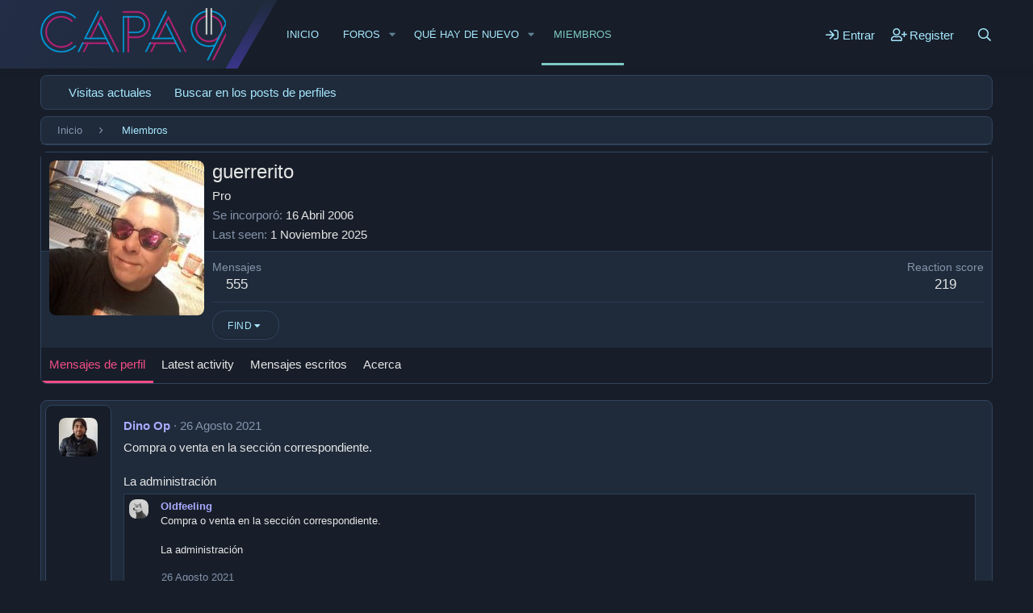

--- FILE ---
content_type: text/html; charset=utf-8
request_url: https://www.capa9.net/members/guerrerito.6697/
body_size: 14714
content:
<!DOCTYPE html>
<html id="XF" lang="es-CL" dir="LTR"
	data-app="public"
	data-template="member_view"
	data-container-key=""
	data-content-key=""
	data-logged-in="false"
	data-cookie-prefix="xf_"
	data-csrf="1768804955,4fe54d3236cae4ca4b2ecc2c13ebb6ea"
	class="has-no-js template-member_view"
	>
<head>
	<meta charset="utf-8" />
	<meta http-equiv="X-UA-Compatible" content="IE=Edge" />
	<meta name="viewport" content="width=device-width, initial-scale=1, viewport-fit=cover">

	
	
	

	<title>guerrerito | Capa9</title>

	<link rel="manifest" href="/webmanifest.php">
	
		<meta name="theme-color" content="#0da9ef" />
	

	<meta name="apple-mobile-web-app-title" content="Capa9">
	
		<link rel="apple-touch-icon" href="/styles/C9-1024.png" />
	
	
	
		<meta property="og:url" content="https://www.capa9.net/members/guerrerito.6697/" />
	
		<link rel="canonical" href="https://www.capa9.net/members/guerrerito.6697/" />
	
		
		<meta property="og:image" content="https://www.capa9.net/data/avatars/o/6/6697.jpg?1474617737" />
		<meta property="twitter:image" content="https://www.capa9.net/data/avatars/o/6/6697.jpg?1474617737" />
		<meta property="twitter:card" content="summary" />
	
	
		<link rel="next" href="/members/guerrerito.6697/page-2" />
	
		
        <link href="https://groups.tapatalk-cdn.com/static/manifest/manifest.json" rel="manifest">
        
        <meta name="apple-itunes-app" content="app-id=307880732, affiliate-data=at=10lR7C, app-argument=tapatalk://www.capa9.net/?ttfid=1000581&location=profile&uid=6697&page=1&perpage=20" />
        
	

	
		
	
	
	<meta property="og:site_name" content="Capa9" />


	
	
		
	
	
	<meta property="og:type" content="website" />


	
	
		
	
	
	
		<meta property="og:title" content="guerrerito" />
		<meta property="twitter:title" content="guerrerito" />
	


	
	
	
	

	
	

	
	
	


	<link rel="preload" href="/styles/fonts/fa/fa-regular-400.woff2?_v=5.15.3" as="font" type="font/woff2" crossorigin="anonymous" />


	<link rel="preload" href="/styles/fonts/fa/fa-solid-900.woff2?_v=5.15.3" as="font" type="font/woff2" crossorigin="anonymous" />


<link rel="preload" href="/styles/fonts/fa/fa-brands-400.woff2?_v=5.15.3" as="font" type="font/woff2" crossorigin="anonymous" />

	<link rel="stylesheet" href="/css.php?css=public%3Anormalize.css%2Cpublic%3Afa.css%2Cpublic%3Acore.less%2Cpublic%3Aapp.less%2Cpublic%3Afuryfont.css&amp;s=8&amp;l=3&amp;d=1732227477&amp;k=c7f3b64228370326eaedcdb5f67674e499faacde" />
	
	

	<link rel="stylesheet" href="/css.php?css=public%3Alightbox.less%2Cpublic%3Amember.less%2Cpublic%3Amessage.less%2Cpublic%3Aextra.less&amp;s=8&amp;l=3&amp;d=1732227477&amp;k=8edd0576be27f40f9450ac16d2b65e6342a03a62" />

	
		<script src="/js/xf/preamble.min.js?_v=c8f8226b"></script>
	


	
		<link rel="icon" type="image/png" href="https://www.capa9.net/styles/favicon.ico" sizes="32x32" />
	
	
	<script async src="https://www.googletagmanager.com/gtag/js?id=UA-62349654-1"></script>
	<script>
		window.dataLayer = window.dataLayer || [];
		function gtag(){dataLayer.push(arguments);}
		gtag('js', new Date());
		gtag('config', 'UA-62349654-1', {
			// 
			
			
		});
	</script>

</head>
<body data-template="member_view">

<div class="p-pageWrapper" id="top">


	






	<div class="p-navSticky p-navSticky--primary" data-xf-init="sticky-header">
		
	<nav class="p-nav">
		<div class="p-nav-inner">
			<button type="button" class="button--plain p-nav-menuTrigger button" data-xf-click="off-canvas" data-menu=".js-headerOffCanvasMenu" tabindex="0" aria-label="Menu"><span class="button-text">
				<i aria-hidden="true"></i>
			</span></button>
			
			
				<div class="p-nav-smallLogo">
					<a href="https://www.capa9.net/">
						<img src="/data/assets/logo/logo-bar.png" srcset="" alt="Capa9"
							width="230" height="" />
					</a>
				</div>
			
			
			
				<div class="p-header-logo p-header-logo--image">
					<span class="p-header-logo--before"></span>
						<a href="https://www.capa9.net/">
						<img src="/data/assets/logo/logo-bar.png" srcset="" alt="Capa9"
							width="230" height="" />
					</a>
				</div>
			

			

			<div class="p-nav-scroller hScroller" data-xf-init="h-scroller" data-auto-scroll=".p-navEl.is-selected">
				<div class="hScroller-scroll">
					<ul class="p-nav-list js-offCanvasNavSource">
					
						<li>
							
	<div class="p-navEl " >
		

			
	
	<a href="https://www.capa9.net/"
		class="p-navEl-link "
		
		data-xf-key="1"
		data-nav-id="home">Inicio</a>


			

		
		
	</div>

						</li>
					
						<li>
							
	<div class="p-navEl " data-has-children="true">
		

			
	
	<a href="/foro/"
		class="p-navEl-link p-navEl-link--splitMenu "
		
		
		data-nav-id="forums">Foros</a>


			<a data-xf-key="2"
				data-xf-click="menu"
				data-menu-pos-ref="< .p-navEl"
				class="p-navEl-splitTrigger"
				role="button"
				tabindex="0"
				aria-label="Toggle expanded"
				aria-expanded="false"
				aria-haspopup="true"></a>

		
		
			<div class="menu menu--structural" data-menu="menu" aria-hidden="true">
				<div class="menu-content">
					
						
	
	
	<a href="/search/?type=post"
		class="menu-linkRow u-indentDepth0 js-offCanvasCopy "
		
		
		data-nav-id="searchForums">Buscar en foros</a>

	

					
				</div>
			</div>
		
	</div>

						</li>
					
						<li>
							
	<div class="p-navEl " data-has-children="true">
		

			
	
	<a href="/whats-new/posts/"
		class="p-navEl-link p-navEl-link--splitMenu "
		
		
		data-nav-id="whatsNew">Qué hay de nuevo</a>


			<a data-xf-key="3"
				data-xf-click="menu"
				data-menu-pos-ref="< .p-navEl"
				class="p-navEl-splitTrigger"
				role="button"
				tabindex="0"
				aria-label="Toggle expanded"
				aria-expanded="false"
				aria-haspopup="true"></a>

		
		
			<div class="menu menu--structural" data-menu="menu" aria-hidden="true">
				<div class="menu-content">
					
						
	
	
	<a href="/whats-new/posts/"
		class="menu-linkRow u-indentDepth0 js-offCanvasCopy "
		 rel="nofollow"
		
		data-nav-id="whatsNewPosts">Posts sin leer</a>

	

					
						
	
	
	<a href="/whats-new/posts/?skip=1"
		class="menu-linkRow u-indentDepth0 js-offCanvasCopy "
		
		
		data-nav-id="MrJinx_WhatsNewTweak_AllPosts">Últimos posts</a>

	

					
						
	
	
	<a href="/whats-new/profile-posts/"
		class="menu-linkRow u-indentDepth0 js-offCanvasCopy "
		 rel="nofollow"
		
		data-nav-id="whatsNewProfilePosts">Nuevos posts de perfil</a>

	

					
						
	
	
	<a href="/whats-new/latest-activity"
		class="menu-linkRow u-indentDepth0 js-offCanvasCopy "
		 rel="nofollow"
		
		data-nav-id="latestActivity">Últimas actividades</a>

	

					
				</div>
			</div>
		
	</div>

						</li>
					
						<li>
							
	<div class="p-navEl is-selected" data-has-children="true">
		

			
	
	<a href="/members/"
		class="p-navEl-link p-navEl-link--splitMenu "
		
		
		data-nav-id="members">Miembros</a>


			<a data-xf-key="4"
				data-xf-click="menu"
				data-menu-pos-ref="< .p-navEl"
				class="p-navEl-splitTrigger"
				role="button"
				tabindex="0"
				aria-label="Toggle expanded"
				aria-expanded="false"
				aria-haspopup="true"></a>

		
		
			<div class="menu menu--structural" data-menu="menu" aria-hidden="true">
				<div class="menu-content">
					
						
	
	
	<a href="/online/"
		class="menu-linkRow u-indentDepth0 js-offCanvasCopy "
		
		
		data-nav-id="currentVisitors">Visitas actuales</a>

	

					
						
	
	
	<a href="/search/?type=profile_post"
		class="menu-linkRow u-indentDepth0 js-offCanvasCopy "
		
		
		data-nav-id="searchProfilePosts">Buscar en los posts de perfiles</a>

	

					
				</div>
			</div>
		
	</div>

						</li>
					
					</ul>
				</div>
			</div>

			<div class="p-nav-opposite">
				<div class="p-navgroup p-account p-navgroup--guest">
					
						
							<a href="/login/" class="p-navgroup-link p-navgroup-link--iconic p-navgroup-link--logIn"
								data-xf-click="overlay" data-follow-redirects="on">
								<i aria-hidden="true"></i>
								<span class="p-navgroup-linkText">Entrar</span>
							</a>
						
						<div class="menu menu--structural menu--medium" data-menu="menu" aria-hidden="true" data-href="/login/"></div>
						
							<a href="/register/" class="p-navgroup-link p-navgroup-link--iconic p-navgroup-link--register"
								data-xf-click="overlay" data-follow-redirects="on">
								<i aria-hidden="true"></i>
								<span class="p-navgroup-linkText">Register</span>
							</a>
						
					
				</div>

				<div class="p-navgroup p-discovery">
					<a href="/whats-new/"
						class="p-navgroup-link p-navgroup-link--iconic p-navgroup-link--whatsnew"
						aria-label="Mensajes nuevos"
						title="Mensajes nuevos">
						<i aria-hidden="true"></i>
						<span class="p-navgroup-linkText">Mensajes nuevos</span>
					</a>

					
						<a href="/search/"
							class="p-navgroup-link p-navgroup-link--iconic p-navgroup-link--search"
							data-xf-click="menu"
							data-xf-key="/"
							aria-label="Buscar"
							aria-expanded="false"
							aria-haspopup="true"
							title="Buscar">
							<i aria-hidden="true"></i>
							<span class="p-navgroup-linkText">Buscar</span>
						</a>
						<div class="menu menu--structural menu--wide" data-menu="menu" aria-hidden="true">
							<form action="/search/search" method="post"
								class="menu-content"
								data-xf-init="quick-search">

								<h3 class="menu-header">Buscar</h3>
								
								<div class="menu-row">
									
										<input type="text" class="input" name="keywords" placeholder="Buscar…" aria-label="Buscar" data-menu-autofocus="true" />
									
								</div>

								
								<div class="menu-row">
									<label class="iconic"><input type="checkbox"  name="c[title_only]" value="1" /><i aria-hidden="true"></i><span class="iconic-label">Buscar solo títulos

												
													<span tabindex="0" role="button"
														data-xf-init="tooltip" data-trigger="hover focus click" title="Tags will also be searched">

														<i class="fa--xf far fa-question-circle u-muted u-smaller" aria-hidden="true"></i>
													</span></span></label>

								</div>
								
								<div class="menu-row">
									<div class="inputGroup">
										<span class="inputGroup-text" id="ctrl_search_menu_by_member">By:</span>
										<input type="text" class="input" name="c[users]" data-xf-init="auto-complete" placeholder="Member" aria-labelledby="ctrl_search_menu_by_member" />
									</div>
								</div>
								<div class="menu-footer">
									<span class="menu-footer-controls">
										<button type="submit" class="button--primary button button--icon button--icon--search"><span class="button-text">Search</span></button>
										<a href="/search/" class="button"><span class="button-text">Búsqueda avanzada…</span></a>
									</span>
								</div>

								<input type="hidden" name="_xfToken" value="1768804955,4fe54d3236cae4ca4b2ecc2c13ebb6ea" />
							</form>
						</div>
					
				</div>
			</div>
		</div>
	</nav>

	</div>


<div class="offCanvasMenu offCanvasMenu--nav js-headerOffCanvasMenu" data-menu="menu" aria-hidden="true" data-ocm-builder="navigation">
	<div class="offCanvasMenu-backdrop" data-menu-close="true"></div>
	<div class="offCanvasMenu-content">
		<div class="offCanvasMenu-header">
			Menu
			<a class="offCanvasMenu-closer" data-menu-close="true" role="button" tabindex="0" aria-label="Cerrar"></a>
		</div>
		
			<div class="p-offCanvasRegisterLink">
				<div class="offCanvasMenu-linkHolder">
					<a href="/login/" class="offCanvasMenu-link" data-xf-click="overlay" data-menu-close="true">
						Entrar
					</a>
				</div>
				<hr class="offCanvasMenu-separator" />
				
					<div class="offCanvasMenu-linkHolder">
						<a href="/register/" class="offCanvasMenu-link" data-xf-click="overlay" data-menu-close="true">
							Register
						</a>
					</div>
					<hr class="offCanvasMenu-separator" />
				
			</div>
		
		<div class="js-offCanvasNavTarget"></div>
		<div class="offCanvasMenu-installBanner js-installPromptContainer" style="display: none;" data-xf-init="install-prompt">
			<div class="offCanvasMenu-installBanner-header">Install the app</div>
			<button type="button" class="js-installPromptButton button"><span class="button-text">Install</span></button>
		</div>
	</div>
</div>

<div class="p-body">
	
	
	<div class="p-body-inner">
		<!--XF:EXTRA_OUTPUT-->

		

		

		
	<noscript class="js-jsWarning"><div class="blockMessage blockMessage--important blockMessage--iconic u-noJsOnly">JavaScript is disabled. For a better experience, please enable JavaScript in your browser before proceeding.</div></noscript>

		
	<div class="blockMessage blockMessage--important blockMessage--iconic js-browserWarning" style="display: none">Estás usando un navegador desactualizado. Puede que no muestre este u otros sitios correctamente.<br />Te recomendamos actualizar o usar un <a href="https://www.google.com/chrome/browser/" target="_blank">navegador alternativo</a>.</div>

		
		<div class="p-body-nav">
			
	
		<div class="p-sectionLinks">
			<div class="p-sectionLinks-inner hScroller" data-xf-init="h-scroller">
				<div class="hScroller-scroll">
					<ul class="p-sectionLinks-list">
					
						<li>
							
	<div class="p-navEl " >
		

			
	
	<a href="/online/"
		class="p-navEl-link "
		
		data-xf-key="alt+1"
		data-nav-id="currentVisitors">Visitas actuales</a>


			

		
		
	</div>

						</li>
					
						<li>
							
	<div class="p-navEl " >
		

			
	
	<a href="/search/?type=profile_post"
		class="p-navEl-link "
		
		data-xf-key="alt+2"
		data-nav-id="searchProfilePosts">Buscar en los posts de perfiles</a>


			

		
		
	</div>

						</li>
					
					</ul>
				</div>
			</div>
		</div>
	

			
			
		</div>

		<div class="p-body-header">
			

			<div class="p-breadcrumbs--container">
				
	
		<ul class="p-breadcrumbs "
			itemscope itemtype="https://schema.org/BreadcrumbList">
		
			

			
			

			
				
				
	<li itemprop="itemListElement" itemscope itemtype="https://schema.org/ListItem">
		<a href="https://www.capa9.net/" itemprop="item">
			<span itemprop="name">Inicio</span>
		</a>
		<meta itemprop="position" content="1" />
	</li>

			

			
				
				
	<li itemprop="itemListElement" itemscope itemtype="https://schema.org/ListItem">
		<a href="/members/" itemprop="item">
			<span itemprop="name">Miembros</span>
		</a>
		<meta itemprop="position" content="2" />
	</li>

			
			

		
		</ul>
	

			</div>

			

			
		</div>

		<div class="p-body-main  ">
			
			<div class="p-body-contentCol"></div>
			
			
			

			<div class="p-body-content is-active">
				
				<div class="p-body-pageContent">








	
	
	
	
	
		
	
	
	


	
	
		
	
	
	


	
	
		
	
	
	


	






<div class="block">
	<div class="block-container">
		<div class="block-body">
			<div class="memberHeader ">
				
			<div class="memberProfileBanner memberHeader-main memberProfileBanner-u6697-l" data-toggle-class="memberHeader--withBanner"  >
					<div class="memberHeader-mainContent">
						<span class="memberHeader-avatar">
							<span class="avatarWrapper">
								<a href="/data/avatars/o/6/6697.jpg?1474617737" class="avatar avatar--l" data-user-id="6697">
			<img src="/data/avatars/l/6/6697.jpg?1474617737"  alt="guerrerito" class="avatar-u6697-l" width="192" height="192" loading="lazy" /> 
		</a>
								
							</span>
						</span>
						<div class="memberHeader-content memberHeader-content--info">
						

						<h1 class="memberHeader-name">
							<span class="memberHeader-nameWrapper">
								<span class="username " dir="auto" data-user-id="6697">guerrerito</span>
							</span>
							
						</h1>

						

						<div class="memberHeader-blurbContainer">
							<div class="memberHeader-blurb" dir="auto" ><span class="userTitle" dir="auto">Pro</span></div>

							<div class="memberHeader-blurb">
								<dl class="pairs pairs--inline">
									<dt>Se incorporó</dt>
									<dd><time  class="u-dt" dir="auto" datetime="2006-04-16T22:59:00-0400" data-time="1145242740" data-date-string="16 Abril 2006" data-time-string="22:59" title="16 Abril 2006 a las 22:59">16 Abril 2006</time></dd>
								</dl>
							</div>

							
								<div class="memberHeader-blurb">
									<dl class="pairs pairs--inline">
										<dt>Last seen</dt>
										<dd dir="auto">
											<time  class="u-dt" dir="auto" datetime="2025-11-01T00:17:32-0300" data-time="1761967052" data-date-string="1 Noviembre 2025" data-time-string="00:17" title="1 Noviembre 2025 a las 00:17">1 Noviembre 2025</time>
										</dd>
									</dl>
								</div>
							
						</div>
					</div>
					</div>
				</div>
		

				<div class="memberHeader-content">
					<div class="memberHeader-stats">
						<div class="pairJustifier">
							
	
	
	<dl class="pairs pairs--rows pairs--rows--centered fauxBlockLink">
		<dt>Mensajes</dt>
		<dd>
			<a href="/search/member?user_id=6697" class="fauxBlockLink-linkRow u-concealed">
				555
			</a>
		</dd>
	</dl>
	
	
	
	<dl class="pairs pairs--rows pairs--rows--centered">
		<dt>Reaction score</dt>
		<dd>
			219
		</dd>
	</dl>
	
	
	
	

						</div>
					</div>

					
						<hr class="memberHeader-separator" />

						<div class="memberHeader-buttons">
							
								
	
	

	

	
		<div class="buttonGroup">
		
			
			
			
				<div class="buttonGroup-buttonWrapper">
					<button type="button" class="button--link menuTrigger button" data-xf-click="menu" aria-expanded="false" aria-haspopup="true"><span class="button-text">Find</span></button>
					<div class="menu" data-menu="menu" aria-hidden="true">
						<div class="menu-content">
							<h4 class="menu-header">Find content</h4>
							
							<a href="/search/member?user_id=6697" rel="nofollow" class="menu-linkRow">Buscar todo el contenido por guerrerito</a>
							<a href="/search/member?user_id=6697&amp;content=thread" rel="nofollow" class="menu-linkRow">Buscar todos los temas por guerrerito</a>
							
						</div>
					</div>
				</div>
			
			
		
		</div>
		
	
	

							
						</div>
					
				</div>

			</div>
		</div>
		<h2 class="block-tabHeader block-tabHeader--memberTabs tabs hScroller"
			data-xf-init="tabs h-scroller"
			data-panes=".js-memberTabPanes"
			data-state="replace"
			role="tablist">
			<span class="hScroller-scroll">
				
				
					<a href="/members/guerrerito.6697/"
						class="tabs-tab is-active"
						role="tab"
						aria-controls="profile-posts">Mensajes de perfil</a>
				

				
					
						<a href="/members/guerrerito.6697/latest-activity"
							rel="nofollow"
							class="tabs-tab"
							id="latest-activity"
							role="tab">Latest activity</a>
					
				

				<a href="/members/guerrerito.6697/recent-content"
					rel="nofollow"
					class="tabs-tab"
					id="recent-content"
					role="tab">Mensajes escritos</a>

				

				<a href="/members/guerrerito.6697/about"
					class="tabs-tab"
					id="about"
					role="tab">Acerca</a>

				
				
			</span>
		</h2>
	</div>
</div>



<ul class="tabPanes js-memberTabPanes">
	
	
		<li class="is-active" role="tabpanel" id="profile-posts">
			

			
	
		
		

		
			<script class="js-extraPhrases" type="application/json">
			{
				"lightbox_close": "Close",
				"lightbox_next": "Next",
				"lightbox_previous": "Previous",
				"lightbox_error": "The requested content cannot be loaded. Please try again later.",
				"lightbox_start_slideshow": "Start slideshow",
				"lightbox_stop_slideshow": "Stop slideshow",
				"lightbox_full_screen": "Full screen",
				"lightbox_thumbnails": "Thumbnails",
				"lightbox_download": "Download",
				"lightbox_share": "Share",
				"lightbox_zoom": "Zoom",
				"lightbox_new_window": "New window",
				"lightbox_toggle_sidebar": "Toggle sidebar"
			}
			</script>
		
		
	


			<div class="block block--messages"
				data-xf-init="lightbox inline-mod"
				data-type="profile_post"
				data-href="/inline-mod/">

				<div class="block-container">
					<div class="block-body js-replyNewMessageContainer">
						

						
							
								

	
	

	<article class="message message--simple  js-inlineModContainer"
		data-author="Dino Op"
		data-content="profile-post-67999"
		id="js-profilePost-67999">

		<span class="u-anchorTarget" id="profile-post-67999"></span>
		<div class="message-inner">
			<div class="message-cell message-cell--user">
				
	<header itemscope itemtype="https://schema.org/Person" class="message-user">
		<meta itemprop="name" content="Dino Op">
		<div class="message-avatar">
			<div class="message-avatar-wrapper">
				<a href="/members/dino-op.1044249/" class="avatar avatar--s" data-user-id="1044249" data-xf-init="member-tooltip">
			<img src="/data/avatars/s/1044/1044249.jpg?1629856792" srcset="/data/avatars/m/1044/1044249.jpg?1629856792 2x" alt="Dino Op" class="avatar-u1044249-s" width="48" height="48" loading="lazy" itemprop="image" /> 
		</a>
			</div>
		</div>
		<span class="message-userArrow"></span>
	</header>

			</div>
			<div class="message-cell message-cell--main">
				<div class="message-main js-quickEditTarget">
					<div class="message-content js-messageContent">
						<header class="message-attribution message-attribution--plain">
							<ul class="listInline listInline--bullet">
								<li class="message-attribution-user">
									<a href="/members/dino-op.1044249/" class="avatar avatar--xxs" data-user-id="1044249" data-xf-init="member-tooltip">
			<img src="/data/avatars/s/1044/1044249.jpg?1629856792"  alt="Dino Op" class="avatar-u1044249-s" width="48" height="48" loading="lazy" /> 
		</a>
									<h4 class="attribution">
	
		<a href="/members/dino-op.1044249/" class="username " dir="auto" data-user-id="1044249" data-xf-init="member-tooltip">Dino Op</a>
	
</h4>
								</li>
								<li><a href="/profile-posts/67999/" class="u-concealed" rel="nofollow"><time  class="u-dt" dir="auto" datetime="2021-08-26T13:01:59-0400" data-time="1629997319" data-date-string="26 Agosto 2021" data-time-string="13:01" title="26 Agosto 2021 a las 13:01">26 Agosto 2021</time></a></li>

							</ul>
						</header>

						
						
						

						<div class="lbContainer js-lbContainer"
							data-lb-id="profile-post-67999"
							data-lb-caption-desc="Dino Op &middot; 26 Agosto 2021 a las 13:01">
							<article class="message-body">
								<div class="bbWrapper">Compra o venta en la sección correspondiente.<br />
<br />
La administración</div>
							</article>

							
						</div>
					</div>

					<footer class="message-footer">
						<div class="message-actionBar actionBar">
							

							

						</div>

						<section class="message-responses js-messageResponses">
							<div class="message-responseRow message-responseRow--reactions js-reactionsList "></div>

							
								
								<div class="js-replyNewMessageContainer">
									
										

	

	<div class="message-responseRow ">
		<div class="comment"
			data-author="Oldfeeling"
			data-content="profile-post-comment-469"
			id="js-profilePostComment-469">

			<div class="comment-inner">
				<span class="comment-avatar">
					<a href="/members/oldfeeling.1040504/" class="avatar avatar--xxs" data-user-id="1040504" data-xf-init="member-tooltip">
			<img src="/data/avatars/s/1040/1040504.jpg?1626493796"  alt="Oldfeeling" class="avatar-u1040504-s" width="48" height="48" loading="lazy" /> 
		</a>
				</span>
				<div class="comment-main">
					<span class="u-anchorTarget" id="profile-post-comment-469"></span>
					<div class="js-quickEditTargetComment">
						<div class="comment-content">
							
							
							

							<div class="comment-contentWrapper">
								<a href="/members/oldfeeling.1040504/" class="username  comment-user" dir="auto" data-user-id="1040504" data-xf-init="member-tooltip">Oldfeeling</a>
								<div class="lbContainer js-lbContainer"
									data-lb-id="profile-post-comment-469"
									data-lb-caption-desc="Oldfeeling &middot; 26 Agosto 2021 a las 15:52">
									<article class="comment-body">
										<div class="bbWrapper">Compra o venta en la sección correspondiente.<br />
<br />
La administración</div>
									</article>
									
								</div>
							</div>
						</div>

						<footer class="comment-footer">
							<div class="comment-actionBar actionBar">
								<div class="actionBar-set actionBar-set--internal">
									<span class="actionBar-action"><time  class="u-dt" dir="auto" datetime="2021-08-26T15:52:12-0400" data-time="1630007532" data-date-string="26 Agosto 2021" data-time-string="15:52" title="26 Agosto 2021 a las 15:52">26 Agosto 2021</time></span>
									

									
									
									
									
									
									
									
									

									
								</div>
								
							</div>

							<div class="comment-reactions js-commentReactionsList "></div>
						</footer>

					</div>
				</div>
			</div>
		</div>
	</div>

									
								</div>
							

							
						</section>
					</footer>
				</div>
			</div>
		</div>
	</article>

							
								

	
	

	<article class="message message--simple  js-inlineModContainer"
		data-author="CitriAndres"
		data-content="profile-post-67753"
		id="js-profilePost-67753">

		<span class="u-anchorTarget" id="profile-post-67753"></span>
		<div class="message-inner">
			<div class="message-cell message-cell--user">
				
	<header itemscope itemtype="https://schema.org/Person" class="message-user">
		<meta itemprop="name" content="CitriAndres">
		<div class="message-avatar">
			<div class="message-avatar-wrapper">
				<a href="/members/citriandres.1040346/" class="avatar avatar--s avatar--default avatar--default--dynamic" data-user-id="1040346" data-xf-init="member-tooltip" style="background-color: #d65cb8; color: #661a53">
			<span class="avatar-u1040346-s" role="img" aria-label="CitriAndres">C</span> 
		</a>
			</div>
		</div>
		<span class="message-userArrow"></span>
	</header>

			</div>
			<div class="message-cell message-cell--main">
				<div class="message-main js-quickEditTarget">
					<div class="message-content js-messageContent">
						<header class="message-attribution message-attribution--plain">
							<ul class="listInline listInline--bullet">
								<li class="message-attribution-user">
									<a href="/members/citriandres.1040346/" class="avatar avatar--xxs avatar--default avatar--default--dynamic" data-user-id="1040346" data-xf-init="member-tooltip" style="background-color: #d65cb8; color: #661a53">
			<span class="avatar-u1040346-s" role="img" aria-label="CitriAndres">C</span> 
		</a>
									<h4 class="attribution">
	
		<a href="/members/citriandres.1040346/" class="username " dir="auto" data-user-id="1040346" data-xf-init="member-tooltip">CitriAndres</a>
	
</h4>
								</li>
								<li><a href="/profile-posts/67753/" class="u-concealed" rel="nofollow"><time  class="u-dt" dir="auto" datetime="2020-01-05T11:19:38-0300" data-time="1578233978" data-date-string="5 Enero 2020" data-time-string="11:19" title="5 Enero 2020 a las 11:19">5 Enero 2020</time></a></li>

							</ul>
						</header>

						
						
						

						<div class="lbContainer js-lbContainer"
							data-lb-id="profile-post-67753"
							data-lb-caption-desc="CitriAndres &middot; 5 Enero 2020 a las 11:19">
							<article class="message-body">
								<div class="bbWrapper">Compras y ventas en la sección que corresponde. La administración.</div>
							</article>

							
						</div>
					</div>

					<footer class="message-footer">
						<div class="message-actionBar actionBar">
							

							

						</div>

						<section class="message-responses js-messageResponses">
							<div class="message-responseRow message-responseRow--reactions js-reactionsList "></div>

							
								<div class="js-replyNewMessageContainer"></div>
							

							
						</section>
					</footer>
				</div>
			</div>
		</div>
	</article>

							
								

	
	

	<article class="message message--simple  js-inlineModContainer"
		data-author="janomeister"
		data-content="profile-post-67733"
		id="js-profilePost-67733">

		<span class="u-anchorTarget" id="profile-post-67733"></span>
		<div class="message-inner">
			<div class="message-cell message-cell--user">
				
	<header itemscope itemtype="https://schema.org/Person" class="message-user">
		<meta itemprop="name" content="janomeister">
		<div class="message-avatar">
			<div class="message-avatar-wrapper">
				<a href="/members/janomeister.1040761/" class="avatar avatar--s" data-user-id="1040761" data-xf-init="member-tooltip">
			<img src="/data/avatars/s/1040/1040761.jpg?1576260374" srcset="/data/avatars/m/1040/1040761.jpg?1576260374 2x" alt="janomeister" class="avatar-u1040761-s" width="48" height="48" loading="lazy" itemprop="image" /> 
		</a>
			</div>
		</div>
		<span class="message-userArrow"></span>
	</header>

			</div>
			<div class="message-cell message-cell--main">
				<div class="message-main js-quickEditTarget">
					<div class="message-content js-messageContent">
						<header class="message-attribution message-attribution--plain">
							<ul class="listInline listInline--bullet">
								<li class="message-attribution-user">
									<a href="/members/janomeister.1040761/" class="avatar avatar--xxs" data-user-id="1040761" data-xf-init="member-tooltip">
			<img src="/data/avatars/s/1040/1040761.jpg?1576260374"  alt="janomeister" class="avatar-u1040761-s" width="48" height="48" loading="lazy" /> 
		</a>
									<h4 class="attribution">
	
		<a href="/members/janomeister.1040761/" class="username " dir="auto" data-user-id="1040761" data-xf-init="member-tooltip">janomeister</a>
	
</h4>
								</li>
								<li><a href="/profile-posts/67733/" class="u-concealed" rel="nofollow"><time  class="u-dt" dir="auto" datetime="2019-12-14T19:26:38-0300" data-time="1576362398" data-date-string="14 Diciembre 2019" data-time-string="19:26" title="14 Diciembre 2019 a las 19:26">14 Diciembre 2019</time></a></li>

							</ul>
						</header>

						
						
						

						<div class="lbContainer js-lbContainer"
							data-lb-id="profile-post-67733"
							data-lb-caption-desc="janomeister &middot; 14 Diciembre 2019 a las 19:26">
							<article class="message-body">
								<div class="bbWrapper">Segunda vez: compraventa en la sección correspondiente.</div>
							</article>

							
						</div>
					</div>

					<footer class="message-footer">
						<div class="message-actionBar actionBar">
							

							

						</div>

						<section class="message-responses js-messageResponses">
							<div class="message-responseRow message-responseRow--reactions js-reactionsList "></div>

							
								
								<div class="js-replyNewMessageContainer">
									
										

	

	<div class="message-responseRow ">
		<div class="comment"
			data-author="janomeister"
			data-content="profile-post-comment-367"
			id="js-profilePostComment-367">

			<div class="comment-inner">
				<span class="comment-avatar">
					<a href="/members/janomeister.1040761/" class="avatar avatar--xxs" data-user-id="1040761" data-xf-init="member-tooltip">
			<img src="/data/avatars/s/1040/1040761.jpg?1576260374"  alt="janomeister" class="avatar-u1040761-s" width="48" height="48" loading="lazy" /> 
		</a>
				</span>
				<div class="comment-main">
					<span class="u-anchorTarget" id="profile-post-comment-367"></span>
					<div class="js-quickEditTargetComment">
						<div class="comment-content">
							
							
							

							<div class="comment-contentWrapper">
								<a href="/members/janomeister.1040761/" class="username  comment-user" dir="auto" data-user-id="1040761" data-xf-init="member-tooltip">janomeister</a>
								<div class="lbContainer js-lbContainer"
									data-lb-id="profile-post-comment-367"
									data-lb-caption-desc="janomeister &middot; 15 Diciembre 2019 a las 19:33">
									<article class="comment-body">
										<div class="bbWrapper">No tengo privilegios</div>
									</article>
									
								</div>
							</div>
						</div>

						<footer class="comment-footer">
							<div class="comment-actionBar actionBar">
								<div class="actionBar-set actionBar-set--internal">
									<span class="actionBar-action"><time  class="u-dt" dir="auto" datetime="2019-12-15T19:33:17-0300" data-time="1576449197" data-date-string="15 Diciembre 2019" data-time-string="19:33" title="15 Diciembre 2019 a las 19:33">15 Diciembre 2019</time></span>
									

									
									
									
									
									
									
									
									

									
								</div>
								
							</div>

							<div class="comment-reactions js-commentReactionsList "></div>
						</footer>

					</div>
				</div>
			</div>
		</div>
	</div>

									
								</div>
							

							
						</section>
					</footer>
				</div>
			</div>
		</div>
	</article>

							
								

	
	

	<article class="message message--simple  js-inlineModContainer"
		data-author="janomeister"
		data-content="profile-post-67727"
		id="js-profilePost-67727">

		<span class="u-anchorTarget" id="profile-post-67727"></span>
		<div class="message-inner">
			<div class="message-cell message-cell--user">
				
	<header itemscope itemtype="https://schema.org/Person" class="message-user">
		<meta itemprop="name" content="janomeister">
		<div class="message-avatar">
			<div class="message-avatar-wrapper">
				<a href="/members/janomeister.1040761/" class="avatar avatar--s" data-user-id="1040761" data-xf-init="member-tooltip">
			<img src="/data/avatars/s/1040/1040761.jpg?1576260374" srcset="/data/avatars/m/1040/1040761.jpg?1576260374 2x" alt="janomeister" class="avatar-u1040761-s" width="48" height="48" loading="lazy" itemprop="image" /> 
		</a>
			</div>
		</div>
		<span class="message-userArrow"></span>
	</header>

			</div>
			<div class="message-cell message-cell--main">
				<div class="message-main js-quickEditTarget">
					<div class="message-content js-messageContent">
						<header class="message-attribution message-attribution--plain">
							<ul class="listInline listInline--bullet">
								<li class="message-attribution-user">
									<a href="/members/janomeister.1040761/" class="avatar avatar--xxs" data-user-id="1040761" data-xf-init="member-tooltip">
			<img src="/data/avatars/s/1040/1040761.jpg?1576260374"  alt="janomeister" class="avatar-u1040761-s" width="48" height="48" loading="lazy" /> 
		</a>
									<h4 class="attribution">
	
		<a href="/members/janomeister.1040761/" class="username " dir="auto" data-user-id="1040761" data-xf-init="member-tooltip">janomeister</a>
	
</h4>
								</li>
								<li><a href="/profile-posts/67727/" class="u-concealed" rel="nofollow"><time  class="u-dt" dir="auto" datetime="2019-12-12T19:03:04-0300" data-time="1576188184" data-date-string="12 Diciembre 2019" data-time-string="19:03" title="12 Diciembre 2019 a las 19:03">12 Diciembre 2019</time></a></li>

							</ul>
						</header>

						
						
						

						<div class="lbContainer js-lbContainer"
							data-lb-id="profile-post-67727"
							data-lb-caption-desc="janomeister &middot; 12 Diciembre 2019 a las 19:03">
							<article class="message-body">
								<div class="bbWrapper">Compraventa en la sección que corresponde.</div>
							</article>

							
						</div>
					</div>

					<footer class="message-footer">
						<div class="message-actionBar actionBar">
							

							

						</div>

						<section class="message-responses js-messageResponses">
							<div class="message-responseRow message-responseRow--reactions js-reactionsList "></div>

							
								
								<div class="js-replyNewMessageContainer">
									
										

	

	<div class="message-responseRow ">
		<div class="comment"
			data-author="guerrerito"
			data-content="profile-post-comment-363"
			id="js-profilePostComment-363">

			<div class="comment-inner">
				<span class="comment-avatar">
					<a href="/members/guerrerito.6697/" class="avatar avatar--xxs" data-user-id="6697" data-xf-init="member-tooltip">
			<img src="/data/avatars/s/6/6697.jpg?1474617737"  alt="guerrerito" class="avatar-u6697-s" width="48" height="48" loading="lazy" /> 
		</a>
				</span>
				<div class="comment-main">
					<span class="u-anchorTarget" id="profile-post-comment-363"></span>
					<div class="js-quickEditTargetComment">
						<div class="comment-content">
							
							
							

							<div class="comment-contentWrapper">
								<a href="/members/guerrerito.6697/" class="username  comment-user" dir="auto" data-user-id="6697" data-xf-init="member-tooltip">guerrerito</a>
								<div class="lbContainer js-lbContainer"
									data-lb-id="profile-post-comment-363"
									data-lb-caption-desc="guerrerito &middot; 12 Diciembre 2019 a las 23:55">
									<article class="comment-body">
										<div class="bbWrapper">aun lo tengo y claro que envio a region</div>
									</article>
									
								</div>
							</div>
						</div>

						<footer class="comment-footer">
							<div class="comment-actionBar actionBar">
								<div class="actionBar-set actionBar-set--internal">
									<span class="actionBar-action"><time  class="u-dt" dir="auto" datetime="2019-12-12T23:55:09-0300" data-time="1576205709" data-date-string="12 Diciembre 2019" data-time-string="23:55" title="12 Diciembre 2019 a las 23:55">12 Diciembre 2019</time></span>
									

									
									
									
									
									
									
									
									

									
								</div>
								
							</div>

							<div class="comment-reactions js-commentReactionsList "></div>
						</footer>

					</div>
				</div>
			</div>
		</div>
	</div>

									
										

	

	<div class="message-responseRow ">
		<div class="comment"
			data-author="janomeister"
			data-content="profile-post-comment-365"
			id="js-profilePostComment-365">

			<div class="comment-inner">
				<span class="comment-avatar">
					<a href="/members/janomeister.1040761/" class="avatar avatar--xxs" data-user-id="1040761" data-xf-init="member-tooltip">
			<img src="/data/avatars/s/1040/1040761.jpg?1576260374"  alt="janomeister" class="avatar-u1040761-s" width="48" height="48" loading="lazy" /> 
		</a>
				</span>
				<div class="comment-main">
					<span class="u-anchorTarget" id="profile-post-comment-365"></span>
					<div class="js-quickEditTargetComment">
						<div class="comment-content">
							
							
							

							<div class="comment-contentWrapper">
								<a href="/members/janomeister.1040761/" class="username  comment-user" dir="auto" data-user-id="1040761" data-xf-init="member-tooltip">janomeister</a>
								<div class="lbContainer js-lbContainer"
									data-lb-id="profile-post-comment-365"
									data-lb-caption-desc="janomeister &middot; 13 Diciembre 2019 a las 15:03">
									<article class="comment-body">
										<div class="bbWrapper">macbook air 13 mid 2015, cuanto esta durando batería, se le puede hacer upgrade de ram y SSD?. saludos</div>
									</article>
									
								</div>
							</div>
						</div>

						<footer class="comment-footer">
							<div class="comment-actionBar actionBar">
								<div class="actionBar-set actionBar-set--internal">
									<span class="actionBar-action"><time  class="u-dt" dir="auto" datetime="2019-12-13T15:03:09-0300" data-time="1576260189" data-date-string="13 Diciembre 2019" data-time-string="15:03" title="13 Diciembre 2019 a las 15:03">13 Diciembre 2019</time></span>
									

									
									
									
									
									
									
									
									

									
								</div>
								
							</div>

							<div class="comment-reactions js-commentReactionsList is-active">
								
	
	
		<ul class="reactionSummary">
		
			<li><span class="reaction reaction--small reaction--1" data-reaction-id="1"><i aria-hidden="true"></i><img src="[data-uri]" class="reaction-sprite js-reaction" alt="Like" title="Like" /></span></li>
		
		</ul>
	


<span class="u-srOnly">Reactions:</span>
<a class="reactionsBar-link" href="/profile-posts/comments/365/reactions" data-xf-click="overlay" data-cache="false" rel="nofollow"><bdi>guerrerito</bdi></a>
							</div>
						</footer>

					</div>
				</div>
			</div>
		</div>
	</div>

									
								</div>
							

							
						</section>
					</footer>
				</div>
			</div>
		</div>
	</article>

							
								

	
	

	<article class="message message--simple  js-inlineModContainer"
		data-author="Cako8aB"
		data-content="profile-post-67702"
		id="js-profilePost-67702">

		<span class="u-anchorTarget" id="profile-post-67702"></span>
		<div class="message-inner">
			<div class="message-cell message-cell--user">
				
	<header itemscope itemtype="https://schema.org/Person" class="message-user">
		<meta itemprop="name" content="Cako8aB">
		<div class="message-avatar">
			<div class="message-avatar-wrapper">
				<a href="/members/cako8ab.1040880/" class="avatar avatar--s" data-user-id="1040880" data-xf-init="member-tooltip">
			<img src="/data/avatars/s/1040/1040880.jpg?1574457488" srcset="/data/avatars/m/1040/1040880.jpg?1574457488 2x" alt="Cako8aB" class="avatar-u1040880-s" width="48" height="48" loading="lazy" itemprop="image" /> 
		</a>
			</div>
		</div>
		<span class="message-userArrow"></span>
	</header>

			</div>
			<div class="message-cell message-cell--main">
				<div class="message-main js-quickEditTarget">
					<div class="message-content js-messageContent">
						<header class="message-attribution message-attribution--plain">
							<ul class="listInline listInline--bullet">
								<li class="message-attribution-user">
									<a href="/members/cako8ab.1040880/" class="avatar avatar--xxs" data-user-id="1040880" data-xf-init="member-tooltip">
			<img src="/data/avatars/s/1040/1040880.jpg?1574457488"  alt="Cako8aB" class="avatar-u1040880-s" width="48" height="48" loading="lazy" /> 
		</a>
									<h4 class="attribution">
	
		<a href="/members/cako8ab.1040880/" class="username " dir="auto" data-user-id="1040880" data-xf-init="member-tooltip">Cako8aB</a>
	
</h4>
								</li>
								<li><a href="/profile-posts/67702/" class="u-concealed" rel="nofollow"><time  class="u-dt" dir="auto" datetime="2019-11-22T18:44:21-0300" data-time="1574459061" data-date-string="22 Noviembre 2019" data-time-string="18:44" title="22 Noviembre 2019 a las 18:44">22 Noviembre 2019</time></a></li>

							</ul>
						</header>

						
						
						

						<div class="lbContainer js-lbContainer"
							data-lb-id="profile-post-67702"
							data-lb-caption-desc="Cako8aB &middot; 22 Noviembre 2019 a las 18:44">
							<article class="message-body">
								<div class="bbWrapper">Don Sergio que tal, el leguleyo de paseo bulnes por acá.. Te encontré....jaja...necesito un Mac BBB por si tienes alguno por ahi. De ahí me mandas tu fono nuevo. Saludos</div>
							</article>

							
						</div>
					</div>

					<footer class="message-footer">
						<div class="message-actionBar actionBar">
							

							

						</div>

						<section class="message-responses js-messageResponses">
							<div class="message-responseRow message-responseRow--reactions js-reactionsList is-active">
								
	
	
		<ul class="reactionSummary">
		
			<li><span class="reaction reaction--small reaction--1" data-reaction-id="1"><i aria-hidden="true"></i><img src="[data-uri]" class="reaction-sprite js-reaction" alt="Like" title="Like" /></span></li>
		
		</ul>
	


<span class="u-srOnly">Reactions:</span>
<a class="reactionsBar-link" href="/profile-posts/67702/reactions" data-xf-click="overlay" data-cache="false" rel="nofollow"><bdi>guerrerito</bdi></a>
							</div>

							
								
								<div class="js-replyNewMessageContainer">
									
										

	

	<div class="message-responseRow ">
		<div class="comment"
			data-author="guerrerito"
			data-content="profile-post-comment-364"
			id="js-profilePostComment-364">

			<div class="comment-inner">
				<span class="comment-avatar">
					<a href="/members/guerrerito.6697/" class="avatar avatar--xxs" data-user-id="6697" data-xf-init="member-tooltip">
			<img src="/data/avatars/s/6/6697.jpg?1474617737"  alt="guerrerito" class="avatar-u6697-s" width="48" height="48" loading="lazy" /> 
		</a>
				</span>
				<div class="comment-main">
					<span class="u-anchorTarget" id="profile-post-comment-364"></span>
					<div class="js-quickEditTargetComment">
						<div class="comment-content">
							
							
							

							<div class="comment-contentWrapper">
								<a href="/members/guerrerito.6697/" class="username  comment-user" dir="auto" data-user-id="6697" data-xf-init="member-tooltip">guerrerito</a>
								<div class="lbContainer js-lbContainer"
									data-lb-id="profile-post-comment-364"
									data-lb-caption-desc="guerrerito &middot; 12 Diciembre 2019 a las 23:55">
									<article class="comment-body">
										<div class="bbWrapper">wena don Ricardo mande el celu o ws</div>
									</article>
									
								</div>
							</div>
						</div>

						<footer class="comment-footer">
							<div class="comment-actionBar actionBar">
								<div class="actionBar-set actionBar-set--internal">
									<span class="actionBar-action"><time  class="u-dt" dir="auto" datetime="2019-12-12T23:55:40-0300" data-time="1576205740" data-date-string="12 Diciembre 2019" data-time-string="23:55" title="12 Diciembre 2019 a las 23:55">12 Diciembre 2019</time></span>
									

									
									
									
									
									
									
									
									

									
								</div>
								
							</div>

							<div class="comment-reactions js-commentReactionsList "></div>
						</footer>

					</div>
				</div>
			</div>
		</div>
	</div>

									
										

	

	<div class="message-responseRow ">
		<div class="comment"
			data-author="Cako8aB"
			data-content="profile-post-comment-378"
			id="js-profilePostComment-378">

			<div class="comment-inner">
				<span class="comment-avatar">
					<a href="/members/cako8ab.1040880/" class="avatar avatar--xxs" data-user-id="1040880" data-xf-init="member-tooltip">
			<img src="/data/avatars/s/1040/1040880.jpg?1574457488"  alt="Cako8aB" class="avatar-u1040880-s" width="48" height="48" loading="lazy" /> 
		</a>
				</span>
				<div class="comment-main">
					<span class="u-anchorTarget" id="profile-post-comment-378"></span>
					<div class="js-quickEditTargetComment">
						<div class="comment-content">
							
							
							

							<div class="comment-contentWrapper">
								<a href="/members/cako8ab.1040880/" class="username  comment-user" dir="auto" data-user-id="1040880" data-xf-init="member-tooltip">Cako8aB</a>
								<div class="lbContainer js-lbContainer"
									data-lb-id="profile-post-comment-378"
									data-lb-caption-desc="Cako8aB &middot; 9 Abril 2020 a las 01:02">
									<article class="comment-body">
										<div class="bbWrapper">Sergio te dejo mi móvil, mandame un mensaje al 9.81490553 para registrarte que necesito un note, abrazo en cuarentena.</div>
									</article>
									
								</div>
							</div>
						</div>

						<footer class="comment-footer">
							<div class="comment-actionBar actionBar">
								<div class="actionBar-set actionBar-set--internal">
									<span class="actionBar-action"><time  class="u-dt" dir="auto" datetime="2020-04-09T01:02:52-0400" data-time="1586408572" data-date-string="9 Abril 2020" data-time-string="01:02" title="9 Abril 2020 a las 01:02">9 Abril 2020</time></span>
									

									
									
									
									
									
									
									
									

									
								</div>
								
							</div>

							<div class="comment-reactions js-commentReactionsList "></div>
						</footer>

					</div>
				</div>
			</div>
		</div>
	</div>

									
								</div>
							

							
						</section>
					</footer>
				</div>
			</div>
		</div>
	</article>

							
								

	
	

	<article class="message message--simple  js-inlineModContainer"
		data-author="ruciohernan"
		data-content="profile-post-67693"
		id="js-profilePost-67693">

		<span class="u-anchorTarget" id="profile-post-67693"></span>
		<div class="message-inner">
			<div class="message-cell message-cell--user">
				
	<header itemscope itemtype="https://schema.org/Person" class="message-user">
		<meta itemprop="name" content="ruciohernan">
		<div class="message-avatar">
			<div class="message-avatar-wrapper">
				<a href="/members/ruciohernan.1021671/" class="avatar avatar--s" data-user-id="1021671" data-xf-init="member-tooltip">
			<img src="/data/avatars/s/1021/1021671.jpg?1565891448" srcset="/data/avatars/m/1021/1021671.jpg?1565891448 2x" alt="ruciohernan" class="avatar-u1021671-s" width="48" height="48" loading="lazy" itemprop="image" /> 
		</a>
			</div>
		</div>
		<span class="message-userArrow"></span>
	</header>

			</div>
			<div class="message-cell message-cell--main">
				<div class="message-main js-quickEditTarget">
					<div class="message-content js-messageContent">
						<header class="message-attribution message-attribution--plain">
							<ul class="listInline listInline--bullet">
								<li class="message-attribution-user">
									<a href="/members/ruciohernan.1021671/" class="avatar avatar--xxs" data-user-id="1021671" data-xf-init="member-tooltip">
			<img src="/data/avatars/s/1021/1021671.jpg?1565891448"  alt="ruciohernan" class="avatar-u1021671-s" width="48" height="48" loading="lazy" /> 
		</a>
									<h4 class="attribution">
	
		<a href="/members/ruciohernan.1021671/" class="username " dir="auto" data-user-id="1021671" data-xf-init="member-tooltip">ruciohernan</a>
	
</h4>
								</li>
								<li><a href="/profile-posts/67693/" class="u-concealed" rel="nofollow"><time  class="u-dt" dir="auto" datetime="2019-11-19T20:11:16-0300" data-time="1574205076" data-date-string="19 Noviembre 2019" data-time-string="20:11" title="19 Noviembre 2019 a las 20:11">19 Noviembre 2019</time></a></li>

							</ul>
						</header>

						
						
						

						<div class="lbContainer js-lbContainer"
							data-lb-id="profile-post-67693"
							data-lb-caption-desc="ruciohernan &middot; 19 Noviembre 2019 a las 20:11">
							<article class="message-body">
								<div class="bbWrapper">hola don guerre, me gusto un thinkpad que tienes publicado L480 creo.... yo era de CHW y aqui no tengo aun atributos para la compraventa<br />
saludos<br />
Hernan<br />
pd: hace como 3 años te compre un t440 y un t430</div>
							</article>

							
						</div>
					</div>

					<footer class="message-footer">
						<div class="message-actionBar actionBar">
							

							

						</div>

						<section class="message-responses js-messageResponses">
							<div class="message-responseRow message-responseRow--reactions js-reactionsList "></div>

							
								<div class="js-replyNewMessageContainer"></div>
							

							
						</section>
					</footer>
				</div>
			</div>
		</div>
	</article>

							
								

	
	

	<article class="message message--simple  js-inlineModContainer"
		data-author="RasEduh"
		data-content="profile-post-67621"
		id="js-profilePost-67621">

		<span class="u-anchorTarget" id="profile-post-67621"></span>
		<div class="message-inner">
			<div class="message-cell message-cell--user">
				
	<header itemscope itemtype="https://schema.org/Person" class="message-user">
		<meta itemprop="name" content="RasEduh">
		<div class="message-avatar">
			<div class="message-avatar-wrapper">
				<a href="/members/raseduh.1040715/" class="avatar avatar--s avatar--default avatar--default--dynamic" data-user-id="1040715" data-xf-init="member-tooltip" style="background-color: #99cccc; color: #3c7777">
			<span class="avatar-u1040715-s" role="img" aria-label="RasEduh">R</span> 
		</a>
			</div>
		</div>
		<span class="message-userArrow"></span>
	</header>

			</div>
			<div class="message-cell message-cell--main">
				<div class="message-main js-quickEditTarget">
					<div class="message-content js-messageContent">
						<header class="message-attribution message-attribution--plain">
							<ul class="listInline listInline--bullet">
								<li class="message-attribution-user">
									<a href="/members/raseduh.1040715/" class="avatar avatar--xxs avatar--default avatar--default--dynamic" data-user-id="1040715" data-xf-init="member-tooltip" style="background-color: #99cccc; color: #3c7777">
			<span class="avatar-u1040715-s" role="img" aria-label="RasEduh">R</span> 
		</a>
									<h4 class="attribution">
	
		<a href="/members/raseduh.1040715/" class="username " dir="auto" data-user-id="1040715" data-xf-init="member-tooltip">RasEduh</a>
	
</h4>
								</li>
								<li><a href="/profile-posts/67621/" class="u-concealed" rel="nofollow"><time  class="u-dt" dir="auto" datetime="2019-10-07T16:37:59-0300" data-time="1570477079" data-date-string="7 Octubre 2019" data-time-string="16:37" title="7 Octubre 2019 a las 16:37">7 Octubre 2019</time></a></li>

							</ul>
						</header>

						
						
						

						<div class="lbContainer js-lbContainer"
							data-lb-id="profile-post-67621"
							data-lb-caption-desc="RasEduh &middot; 7 Octubre 2019 a las 16:37">
							<article class="message-body">
								<div class="bbWrapper">No vender/comprar aquí, para eso existe Compraventa.</div>
							</article>

							
						</div>
					</div>

					<footer class="message-footer">
						<div class="message-actionBar actionBar">
							

							

						</div>

						<section class="message-responses js-messageResponses">
							<div class="message-responseRow message-responseRow--reactions js-reactionsList "></div>

							
								<div class="js-replyNewMessageContainer"></div>
							

							
						</section>
					</footer>
				</div>
			</div>
		</div>
	</article>

							
								

	
	

	<article class="message message--simple  js-inlineModContainer"
		data-author="guerrerito"
		data-content="profile-post-66117"
		id="js-profilePost-66117">

		<span class="u-anchorTarget" id="profile-post-66117"></span>
		<div class="message-inner">
			<div class="message-cell message-cell--user">
				
	<header itemscope itemtype="https://schema.org/Person" class="message-user">
		<meta itemprop="name" content="guerrerito">
		<div class="message-avatar">
			<div class="message-avatar-wrapper">
				<a href="/members/guerrerito.6697/" class="avatar avatar--s" data-user-id="6697" data-xf-init="member-tooltip">
			<img src="/data/avatars/s/6/6697.jpg?1474617737" srcset="/data/avatars/m/6/6697.jpg?1474617737 2x" alt="guerrerito" class="avatar-u6697-s" width="48" height="48" loading="lazy" itemprop="image" /> 
		</a>
			</div>
		</div>
		<span class="message-userArrow"></span>
	</header>

			</div>
			<div class="message-cell message-cell--main">
				<div class="message-main js-quickEditTarget">
					<div class="message-content js-messageContent">
						<header class="message-attribution message-attribution--plain">
							<ul class="listInline listInline--bullet">
								<li class="message-attribution-user">
									<a href="/members/guerrerito.6697/" class="avatar avatar--xxs" data-user-id="6697" data-xf-init="member-tooltip">
			<img src="/data/avatars/s/6/6697.jpg?1474617737"  alt="guerrerito" class="avatar-u6697-s" width="48" height="48" loading="lazy" /> 
		</a>
									<h4 class="attribution">
	
		<a href="/members/guerrerito.6697/" class="username " dir="auto" data-user-id="6697" data-xf-init="member-tooltip">guerrerito</a>
	
</h4>
								</li>
								<li><a href="/profile-posts/66117/" class="u-concealed" rel="nofollow"><time  class="u-dt" dir="auto" datetime="2016-03-02T00:08:58-0300" data-time="1456888138" data-date-string="2 Marzo 2016" data-time-string="00:08" title="2 Marzo 2016 a las 00:08">2 Marzo 2016</time></a></li>

							</ul>
						</header>

						
						
						

						<div class="lbContainer js-lbContainer"
							data-lb-id="profile-post-66117"
							data-lb-caption-desc="guerrerito &middot; 2 Marzo 2016 a las 00:08">
							<article class="message-body">
								<div class="bbWrapper">con ganas de webeo cauros</div>
							</article>

							
						</div>
					</div>

					<footer class="message-footer">
						<div class="message-actionBar actionBar">
							

							

						</div>

						<section class="message-responses js-messageResponses">
							<div class="message-responseRow message-responseRow--reactions js-reactionsList is-active">
								
	
	
		<ul class="reactionSummary">
		
			<li><span class="reaction reaction--small reaction--1" data-reaction-id="1"><i aria-hidden="true"></i><img src="[data-uri]" class="reaction-sprite js-reaction" alt="Like" title="Like" /></span></li>
		
		</ul>
	


<span class="u-srOnly">Reactions:</span>
<a class="reactionsBar-link" href="/profile-posts/66117/reactions" data-xf-click="overlay" data-cache="false" rel="nofollow"><bdi>EITSAEB</bdi></a>
							</div>

							
								<div class="js-replyNewMessageContainer"></div>
							

							
						</section>
					</footer>
				</div>
			</div>
		</div>
	</article>

							
								

	
	

	<article class="message message--simple  js-inlineModContainer"
		data-author="Pianista brody"
		data-content="profile-post-64456"
		id="js-profilePost-64456">

		<span class="u-anchorTarget" id="profile-post-64456"></span>
		<div class="message-inner">
			<div class="message-cell message-cell--user">
				
	<header itemscope itemtype="https://schema.org/Person" class="message-user">
		<meta itemprop="name" content="Pianista brody">
		<div class="message-avatar">
			<div class="message-avatar-wrapper">
				<a href="/members/pianista-brody.1023940/" class="avatar avatar--s" data-user-id="1023940" data-xf-init="member-tooltip">
			<img src="/data/avatars/s/1023/1023940.jpg?1438196795" srcset="/data/avatars/m/1023/1023940.jpg?1438196795 2x" alt="Pianista brody" class="avatar-u1023940-s" width="48" height="48" loading="lazy" itemprop="image" /> 
		</a>
			</div>
		</div>
		<span class="message-userArrow"></span>
	</header>

			</div>
			<div class="message-cell message-cell--main">
				<div class="message-main js-quickEditTarget">
					<div class="message-content js-messageContent">
						<header class="message-attribution message-attribution--plain">
							<ul class="listInline listInline--bullet">
								<li class="message-attribution-user">
									<a href="/members/pianista-brody.1023940/" class="avatar avatar--xxs" data-user-id="1023940" data-xf-init="member-tooltip">
			<img src="/data/avatars/s/1023/1023940.jpg?1438196795"  alt="Pianista brody" class="avatar-u1023940-s" width="48" height="48" loading="lazy" /> 
		</a>
									<h4 class="attribution">
	
		<a href="/members/pianista-brody.1023940/" class="username " dir="auto" data-user-id="1023940" data-xf-init="member-tooltip">Pianista brody</a>
	
</h4>
								</li>
								<li><a href="/profile-posts/64456/" class="u-concealed" rel="nofollow"><time  class="u-dt" dir="auto" datetime="2014-01-11T23:51:02-0300" data-time="1389495062" data-date-string="11 Enero 2014" data-time-string="23:51" title="11 Enero 2014 a las 23:51">11 Enero 2014</time></a></li>

							</ul>
						</header>

						
						
						

						<div class="lbContainer js-lbContainer"
							data-lb-id="profile-post-64456"
							data-lb-caption-desc="Pianista brody &middot; 11 Enero 2014 a las 23:51">
							<article class="message-body">
								<div class="bbWrapper">busco un note que sirva para jugar lol, y usar office correo yutub, etc puras mierdillas, dispongo de 100k no me interesa si viene sin batería si tienes algo me ayudarías un montón, bueno en tu firma dice q saes caleta.</div>
							</article>

							
						</div>
					</div>

					<footer class="message-footer">
						<div class="message-actionBar actionBar">
							

							

						</div>

						<section class="message-responses js-messageResponses">
							<div class="message-responseRow message-responseRow--reactions js-reactionsList "></div>

							
								<div class="js-replyNewMessageContainer"></div>
							

							
						</section>
					</footer>
				</div>
			</div>
		</div>
	</article>

							
								

	
	

	<article class="message message--simple  js-inlineModContainer"
		data-author="medigore"
		data-content="profile-post-63745"
		id="js-profilePost-63745">

		<span class="u-anchorTarget" id="profile-post-63745"></span>
		<div class="message-inner">
			<div class="message-cell message-cell--user">
				
	<header itemscope itemtype="https://schema.org/Person" class="message-user">
		<meta itemprop="name" content="medigore">
		<div class="message-avatar">
			<div class="message-avatar-wrapper">
				<a href="/members/medigore.44918/" class="avatar avatar--s" data-user-id="44918" data-xf-init="member-tooltip">
			<img src="/data/avatars/s/44/44918.jpg?1438196439" srcset="/data/avatars/m/44/44918.jpg?1438196439 2x" alt="medigore" class="avatar-u44918-s" width="48" height="48" loading="lazy" itemprop="image" /> 
		</a>
			</div>
		</div>
		<span class="message-userArrow"></span>
	</header>

			</div>
			<div class="message-cell message-cell--main">
				<div class="message-main js-quickEditTarget">
					<div class="message-content js-messageContent">
						<header class="message-attribution message-attribution--plain">
							<ul class="listInline listInline--bullet">
								<li class="message-attribution-user">
									<a href="/members/medigore.44918/" class="avatar avatar--xxs" data-user-id="44918" data-xf-init="member-tooltip">
			<img src="/data/avatars/s/44/44918.jpg?1438196439"  alt="medigore" class="avatar-u44918-s" width="48" height="48" loading="lazy" /> 
		</a>
									<h4 class="attribution">
	
		<a href="/members/medigore.44918/" class="username " dir="auto" data-user-id="44918" data-xf-init="member-tooltip">medigore</a>
	
</h4>
								</li>
								<li><a href="/profile-posts/63745/" class="u-concealed" rel="nofollow"><time  class="u-dt" dir="auto" datetime="2013-06-27T12:19:14-0400" data-time="1372349954" data-date-string="27 Junio 2013" data-time-string="12:19" title="27 Junio 2013 a las 12:19">27 Junio 2013</time></a></li>

							</ul>
						</header>

						
						
						

						<div class="lbContainer js-lbContainer"
							data-lb-id="profile-post-63745"
							data-lb-caption-desc="medigore &middot; 27 Junio 2013 a las 12:19">
							<article class="message-body">
								<div class="bbWrapper">dde donde eresd? me interesa la t3</div>
							</article>

							
						</div>
					</div>

					<footer class="message-footer">
						<div class="message-actionBar actionBar">
							

							

						</div>

						<section class="message-responses js-messageResponses">
							<div class="message-responseRow message-responseRow--reactions js-reactionsList "></div>

							
								<div class="js-replyNewMessageContainer"></div>
							

							
						</section>
					</footer>
				</div>
			</div>
		</div>
	</article>

							
								

	
	

	<article class="message message--simple  js-inlineModContainer"
		data-author="nikotiko"
		data-content="profile-post-63425"
		id="js-profilePost-63425">

		<span class="u-anchorTarget" id="profile-post-63425"></span>
		<div class="message-inner">
			<div class="message-cell message-cell--user">
				
	<header itemscope itemtype="https://schema.org/Person" class="message-user">
		<meta itemprop="name" content="nikotiko">
		<div class="message-avatar">
			<div class="message-avatar-wrapper">
				<a href="/members/nikotiko.814403/" class="avatar avatar--s avatar--default avatar--default--dynamic" data-user-id="814403" data-xf-init="member-tooltip" style="background-color: #adadeb; color: #2e2eb8">
			<span class="avatar-u814403-s" role="img" aria-label="nikotiko">N</span> 
		</a>
			</div>
		</div>
		<span class="message-userArrow"></span>
	</header>

			</div>
			<div class="message-cell message-cell--main">
				<div class="message-main js-quickEditTarget">
					<div class="message-content js-messageContent">
						<header class="message-attribution message-attribution--plain">
							<ul class="listInline listInline--bullet">
								<li class="message-attribution-user">
									<a href="/members/nikotiko.814403/" class="avatar avatar--xxs avatar--default avatar--default--dynamic" data-user-id="814403" data-xf-init="member-tooltip" style="background-color: #adadeb; color: #2e2eb8">
			<span class="avatar-u814403-s" role="img" aria-label="nikotiko">N</span> 
		</a>
									<h4 class="attribution">
	
		<a href="/members/nikotiko.814403/" class="username " dir="auto" data-user-id="814403" data-xf-init="member-tooltip">nikotiko</a>
	
</h4>
								</li>
								<li><a href="/profile-posts/63425/" class="u-concealed" rel="nofollow"><time  class="u-dt" dir="auto" datetime="2013-04-22T22:39:17-0300" data-time="1366681157" data-date-string="22 Abril 2013" data-time-string="22:39" title="22 Abril 2013 a las 22:39">22 Abril 2013</time></a></li>

							</ul>
						</header>

						
						
						

						<div class="lbContainer js-lbContainer"
							data-lb-id="profile-post-63425"
							data-lb-caption-desc="nikotiko &middot; 22 Abril 2013 a las 22:39">
							<article class="message-body">
								<div class="bbWrapper">Amigo si esque me resultaun negocio tendria 265 mil para la t3i en que estadoesta?? Que incluye?? Yosoy de conce pagaria el envio</div>
							</article>

							
						</div>
					</div>

					<footer class="message-footer">
						<div class="message-actionBar actionBar">
							

							

						</div>

						<section class="message-responses js-messageResponses">
							<div class="message-responseRow message-responseRow--reactions js-reactionsList "></div>

							
								<div class="js-replyNewMessageContainer"></div>
							

							
						</section>
					</footer>
				</div>
			</div>
		</div>
	</article>

							
								

	
	

	<article class="message message--simple  js-inlineModContainer"
		data-author="FailMan"
		data-content="profile-post-62728"
		id="js-profilePost-62728">

		<span class="u-anchorTarget" id="profile-post-62728"></span>
		<div class="message-inner">
			<div class="message-cell message-cell--user">
				
	<header itemscope itemtype="https://schema.org/Person" class="message-user">
		<meta itemprop="name" content="FailMan">
		<div class="message-avatar">
			<div class="message-avatar-wrapper">
				<a href="/members/failman.638081/" class="avatar avatar--s" data-user-id="638081" data-xf-init="member-tooltip">
			<img src="/data/avatars/s/638/638081.jpg?1438196722" srcset="/data/avatars/m/638/638081.jpg?1438196722 2x" alt="FailMan" class="avatar-u638081-s" width="48" height="48" loading="lazy" itemprop="image" /> 
		</a>
			</div>
		</div>
		<span class="message-userArrow"></span>
	</header>

			</div>
			<div class="message-cell message-cell--main">
				<div class="message-main js-quickEditTarget">
					<div class="message-content js-messageContent">
						<header class="message-attribution message-attribution--plain">
							<ul class="listInline listInline--bullet">
								<li class="message-attribution-user">
									<a href="/members/failman.638081/" class="avatar avatar--xxs" data-user-id="638081" data-xf-init="member-tooltip">
			<img src="/data/avatars/s/638/638081.jpg?1438196722"  alt="FailMan" class="avatar-u638081-s" width="48" height="48" loading="lazy" /> 
		</a>
									<h4 class="attribution">
	
		<a href="/members/failman.638081/" class="username " dir="auto" data-user-id="638081" data-xf-init="member-tooltip">FailMan</a>
	
</h4>
								</li>
								<li><a href="/profile-posts/62728/" class="u-concealed" rel="nofollow"><time  class="u-dt" dir="auto" datetime="2013-02-07T21:07:30-0300" data-time="1360282050" data-date-string="7 Febrero 2013" data-time-string="21:07" title="7 Febrero 2013 a las 21:07">7 Febrero 2013</time></a></li>

							</ul>
						</header>

						
						
						

						<div class="lbContainer js-lbContainer"
							data-lb-id="profile-post-62728"
							data-lb-caption-desc="FailMan &middot; 7 Febrero 2013 a las 21:07">
							<article class="message-body">
								<div class="bbWrapper">Gracias por el DD...</div>
							</article>

							
						</div>
					</div>

					<footer class="message-footer">
						<div class="message-actionBar actionBar">
							

							

						</div>

						<section class="message-responses js-messageResponses">
							<div class="message-responseRow message-responseRow--reactions js-reactionsList "></div>

							
								<div class="js-replyNewMessageContainer"></div>
							

							
						</section>
					</footer>
				</div>
			</div>
		</div>
	</article>

							
								

	
	

	<article class="message message--simple  js-inlineModContainer"
		data-author="J.Bourne"
		data-content="profile-post-61709"
		id="js-profilePost-61709">

		<span class="u-anchorTarget" id="profile-post-61709"></span>
		<div class="message-inner">
			<div class="message-cell message-cell--user">
				
	<header itemscope itemtype="https://schema.org/Person" class="message-user">
		<meta itemprop="name" content="J.Bourne">
		<div class="message-avatar">
			<div class="message-avatar-wrapper">
				<a href="/members/j-bourne.837350/" class="avatar avatar--s" data-user-id="837350" data-xf-init="member-tooltip">
			<img src="/data/avatars/s/837/837350.jpg?1438196753" srcset="/data/avatars/m/837/837350.jpg?1438196753 2x" alt="J.Bourne" class="avatar-u837350-s" width="48" height="48" loading="lazy" itemprop="image" /> 
		</a>
			</div>
		</div>
		<span class="message-userArrow"></span>
	</header>

			</div>
			<div class="message-cell message-cell--main">
				<div class="message-main js-quickEditTarget">
					<div class="message-content js-messageContent">
						<header class="message-attribution message-attribution--plain">
							<ul class="listInline listInline--bullet">
								<li class="message-attribution-user">
									<a href="/members/j-bourne.837350/" class="avatar avatar--xxs" data-user-id="837350" data-xf-init="member-tooltip">
			<img src="/data/avatars/s/837/837350.jpg?1438196753"  alt="J.Bourne" class="avatar-u837350-s" width="48" height="48" loading="lazy" /> 
		</a>
									<h4 class="attribution">
	
		<a href="/members/j-bourne.837350/" class="username " dir="auto" data-user-id="837350" data-xf-init="member-tooltip">J.Bourne</a>
	
</h4>
								</li>
								<li><a href="/profile-posts/61709/" class="u-concealed" rel="nofollow"><time  class="u-dt" dir="auto" datetime="2012-11-19T17:04:57-0300" data-time="1353355497" data-date-string="19 Noviembre 2012" data-time-string="17:04" title="19 Noviembre 2012 a las 17:04">19 Noviembre 2012</time></a></li>

							</ul>
						</header>

						
						
						

						<div class="lbContainer js-lbContainer"
							data-lb-id="profile-post-61709"
							data-lb-caption-desc="J.Bourne &middot; 19 Noviembre 2012 a las 17:04">
							<article class="message-body">
								<div class="bbWrapper">Guerrerito te mande mp por el samsung np300e4a-s05cl, espero tu respuesta</div>
							</article>

							
						</div>
					</div>

					<footer class="message-footer">
						<div class="message-actionBar actionBar">
							

							

						</div>

						<section class="message-responses js-messageResponses">
							<div class="message-responseRow message-responseRow--reactions js-reactionsList "></div>

							
								<div class="js-replyNewMessageContainer"></div>
							

							
						</section>
					</footer>
				</div>
			</div>
		</div>
	</article>

							
								

	
	

	<article class="message message--simple  js-inlineModContainer"
		data-author="ghro77"
		data-content="profile-post-61692"
		id="js-profilePost-61692">

		<span class="u-anchorTarget" id="profile-post-61692"></span>
		<div class="message-inner">
			<div class="message-cell message-cell--user">
				
	<header itemscope itemtype="https://schema.org/Person" class="message-user">
		<meta itemprop="name" content="ghro77">
		<div class="message-avatar">
			<div class="message-avatar-wrapper">
				<a href="/members/ghro77.204547/" class="avatar avatar--s" data-user-id="204547" data-xf-init="member-tooltip">
			<img src="/data/avatars/s/204/204547.jpg?1438196677" srcset="/data/avatars/m/204/204547.jpg?1438196677 2x" alt="ghro77" class="avatar-u204547-s" width="48" height="48" loading="lazy" itemprop="image" /> 
		</a>
			</div>
		</div>
		<span class="message-userArrow"></span>
	</header>

			</div>
			<div class="message-cell message-cell--main">
				<div class="message-main js-quickEditTarget">
					<div class="message-content js-messageContent">
						<header class="message-attribution message-attribution--plain">
							<ul class="listInline listInline--bullet">
								<li class="message-attribution-user">
									<a href="/members/ghro77.204547/" class="avatar avatar--xxs" data-user-id="204547" data-xf-init="member-tooltip">
			<img src="/data/avatars/s/204/204547.jpg?1438196677"  alt="ghro77" class="avatar-u204547-s" width="48" height="48" loading="lazy" /> 
		</a>
									<h4 class="attribution">
	
		<a href="/members/ghro77.204547/" class="username " dir="auto" data-user-id="204547" data-xf-init="member-tooltip">ghro77</a>
	
</h4>
								</li>
								<li><a href="/profile-posts/61692/" class="u-concealed" rel="nofollow"><time  class="u-dt" dir="auto" datetime="2012-11-16T11:27:54-0300" data-time="1353076074" data-date-string="16 Noviembre 2012" data-time-string="11:27" title="16 Noviembre 2012 a las 11:27">16 Noviembre 2012</time></a></li>

							</ul>
						</header>

						
						
						

						<div class="lbContainer js-lbContainer"
							data-lb-id="profile-post-61692"
							data-lb-caption-desc="ghro77 &middot; 16 Noviembre 2012 a las 11:27">
							<article class="message-body">
								<div class="bbWrapper">Guerrerito te mande mp por un note!!!!!<br />
<br />
saludos</div>
							</article>

							
						</div>
					</div>

					<footer class="message-footer">
						<div class="message-actionBar actionBar">
							

							

						</div>

						<section class="message-responses js-messageResponses">
							<div class="message-responseRow message-responseRow--reactions js-reactionsList "></div>

							
								<div class="js-replyNewMessageContainer"></div>
							

							
						</section>
					</footer>
				</div>
			</div>
		</div>
	</article>

							
								

	
	

	<article class="message message--simple  js-inlineModContainer"
		data-author="BULLRIDER"
		data-content="profile-post-61580"
		id="js-profilePost-61580">

		<span class="u-anchorTarget" id="profile-post-61580"></span>
		<div class="message-inner">
			<div class="message-cell message-cell--user">
				
	<header itemscope itemtype="https://schema.org/Person" class="message-user">
		<meta itemprop="name" content="BULLRIDER">
		<div class="message-avatar">
			<div class="message-avatar-wrapper">
				<a href="/members/bullrider.522051/" class="avatar avatar--s" data-user-id="522051" data-xf-init="member-tooltip">
			<img src="/data/avatars/s/522/522051.jpg?1438196712"  alt="BULLRIDER" class="avatar-u522051-s" width="48" height="48" loading="lazy" itemprop="image" /> 
		</a>
			</div>
		</div>
		<span class="message-userArrow"></span>
	</header>

			</div>
			<div class="message-cell message-cell--main">
				<div class="message-main js-quickEditTarget">
					<div class="message-content js-messageContent">
						<header class="message-attribution message-attribution--plain">
							<ul class="listInline listInline--bullet">
								<li class="message-attribution-user">
									<a href="/members/bullrider.522051/" class="avatar avatar--xxs" data-user-id="522051" data-xf-init="member-tooltip">
			<img src="/data/avatars/s/522/522051.jpg?1438196712"  alt="BULLRIDER" class="avatar-u522051-s" width="48" height="48" loading="lazy" /> 
		</a>
									<h4 class="attribution">
	
		<a href="/members/bullrider.522051/" class="username " dir="auto" data-user-id="522051" data-xf-init="member-tooltip">BULLRIDER</a>
	
</h4>
								</li>
								<li><a href="/profile-posts/61580/" class="u-concealed" rel="nofollow"><time  class="u-dt" dir="auto" datetime="2012-10-31T20:59:30-0300" data-time="1351727970" data-date-string="31 Octubre 2012" data-time-string="20:59" title="31 Octubre 2012 a las 20:59">31 Octubre 2012</time></a></li>

							</ul>
						</header>

						
						
						

						<div class="lbContainer js-lbContainer"
							data-lb-id="profile-post-61580"
							data-lb-caption-desc="BULLRIDER &middot; 31 Octubre 2012 a las 20:59">
							<article class="message-body">
								<div class="bbWrapper">hola ....queria saber si aun tienes la nikon d40 a la venta???</div>
							</article>

							
						</div>
					</div>

					<footer class="message-footer">
						<div class="message-actionBar actionBar">
							

							

						</div>

						<section class="message-responses js-messageResponses">
							<div class="message-responseRow message-responseRow--reactions js-reactionsList "></div>

							
								<div class="js-replyNewMessageContainer"></div>
							

							
						</section>
					</footer>
				</div>
			</div>
		</div>
	</article>

							
								

	
	

	<article class="message message--simple  js-inlineModContainer"
		data-author="Mal3ter0"
		data-content="profile-post-61083"
		id="js-profilePost-61083">

		<span class="u-anchorTarget" id="profile-post-61083"></span>
		<div class="message-inner">
			<div class="message-cell message-cell--user">
				
	<header itemscope itemtype="https://schema.org/Person" class="message-user">
		<meta itemprop="name" content="Mal3ter0">
		<div class="message-avatar">
			<div class="message-avatar-wrapper">
				<a href="/members/mal3ter0.4399/" class="avatar avatar--s" data-user-id="4399" data-xf-init="member-tooltip">
			<img src="/data/avatars/s/4/4399.jpg?1438196269"  alt="Mal3ter0" class="avatar-u4399-s" width="48" height="48" loading="lazy" itemprop="image" /> 
		</a>
			</div>
		</div>
		<span class="message-userArrow"></span>
	</header>

			</div>
			<div class="message-cell message-cell--main">
				<div class="message-main js-quickEditTarget">
					<div class="message-content js-messageContent">
						<header class="message-attribution message-attribution--plain">
							<ul class="listInline listInline--bullet">
								<li class="message-attribution-user">
									<a href="/members/mal3ter0.4399/" class="avatar avatar--xxs" data-user-id="4399" data-xf-init="member-tooltip">
			<img src="/data/avatars/s/4/4399.jpg?1438196269"  alt="Mal3ter0" class="avatar-u4399-s" width="48" height="48" loading="lazy" /> 
		</a>
									<h4 class="attribution">
	
		<a href="/members/mal3ter0.4399/" class="username " dir="auto" data-user-id="4399" data-xf-init="member-tooltip">Mal3ter0</a>
	
</h4>
								</li>
								<li><a href="/profile-posts/61083/" class="u-concealed" rel="nofollow"><time  class="u-dt" dir="auto" datetime="2012-10-03T08:05:05-0300" data-time="1349262305" data-date-string="3 Octubre 2012" data-time-string="08:05" title="3 Octubre 2012 a las 08:05">3 Octubre 2012</time></a></li>

							</ul>
						</header>

						
						
						

						<div class="lbContainer js-lbContainer"
							data-lb-id="profile-post-61083"
							data-lb-caption-desc="Mal3ter0 &middot; 3 Octubre 2012 a las 08:05">
							<article class="message-body">
								<div class="bbWrapper">Guerrerito, aparece online, xq no contesta?</div>
							</article>

							
						</div>
					</div>

					<footer class="message-footer">
						<div class="message-actionBar actionBar">
							

							

						</div>

						<section class="message-responses js-messageResponses">
							<div class="message-responseRow message-responseRow--reactions js-reactionsList "></div>

							
								<div class="js-replyNewMessageContainer"></div>
							

							
						</section>
					</footer>
				</div>
			</div>
		</div>
	</article>

							
								

	
	

	<article class="message message--simple  js-inlineModContainer"
		data-author="Mal3ter0"
		data-content="profile-post-61081"
		id="js-profilePost-61081">

		<span class="u-anchorTarget" id="profile-post-61081"></span>
		<div class="message-inner">
			<div class="message-cell message-cell--user">
				
	<header itemscope itemtype="https://schema.org/Person" class="message-user">
		<meta itemprop="name" content="Mal3ter0">
		<div class="message-avatar">
			<div class="message-avatar-wrapper">
				<a href="/members/mal3ter0.4399/" class="avatar avatar--s" data-user-id="4399" data-xf-init="member-tooltip">
			<img src="/data/avatars/s/4/4399.jpg?1438196269"  alt="Mal3ter0" class="avatar-u4399-s" width="48" height="48" loading="lazy" itemprop="image" /> 
		</a>
			</div>
		</div>
		<span class="message-userArrow"></span>
	</header>

			</div>
			<div class="message-cell message-cell--main">
				<div class="message-main js-quickEditTarget">
					<div class="message-content js-messageContent">
						<header class="message-attribution message-attribution--plain">
							<ul class="listInline listInline--bullet">
								<li class="message-attribution-user">
									<a href="/members/mal3ter0.4399/" class="avatar avatar--xxs" data-user-id="4399" data-xf-init="member-tooltip">
			<img src="/data/avatars/s/4/4399.jpg?1438196269"  alt="Mal3ter0" class="avatar-u4399-s" width="48" height="48" loading="lazy" /> 
		</a>
									<h4 class="attribution">
	
		<a href="/members/mal3ter0.4399/" class="username " dir="auto" data-user-id="4399" data-xf-init="member-tooltip">Mal3ter0</a>
	
</h4>
								</li>
								<li><a href="/profile-posts/61081/" class="u-concealed" rel="nofollow"><time  class="u-dt" dir="auto" datetime="2012-10-03T00:06:22-0300" data-time="1349233582" data-date-string="3 Octubre 2012" data-time-string="00:06" title="3 Octubre 2012 a las 00:06">3 Octubre 2012</time></a></li>

							</ul>
						</header>

						
						
						

						<div class="lbContainer js-lbContainer"
							data-lb-id="profile-post-61081"
							data-lb-caption-desc="Mal3ter0 &middot; 3 Octubre 2012 a las 00:06">
							<article class="message-body">
								<div class="bbWrapper">Donde anda compadre? espero info de la compra.</div>
							</article>

							
						</div>
					</div>

					<footer class="message-footer">
						<div class="message-actionBar actionBar">
							

							

						</div>

						<section class="message-responses js-messageResponses">
							<div class="message-responseRow message-responseRow--reactions js-reactionsList "></div>

							
								<div class="js-replyNewMessageContainer"></div>
							

							
						</section>
					</footer>
				</div>
			</div>
		</div>
	</article>

							
								

	
	

	<article class="message message--simple  js-inlineModContainer"
		data-author="psilva85"
		data-content="profile-post-61079"
		id="js-profilePost-61079">

		<span class="u-anchorTarget" id="profile-post-61079"></span>
		<div class="message-inner">
			<div class="message-cell message-cell--user">
				
	<header itemscope itemtype="https://schema.org/Person" class="message-user">
		<meta itemprop="name" content="psilva85">
		<div class="message-avatar">
			<div class="message-avatar-wrapper">
				<a href="/members/psilva85.531441/" class="avatar avatar--s" data-user-id="531441" data-xf-init="member-tooltip">
			<img src="/data/avatars/s/531/531441.jpg?1438196712" srcset="/data/avatars/m/531/531441.jpg?1438196712 2x" alt="psilva85" class="avatar-u531441-s" width="48" height="48" loading="lazy" itemprop="image" /> 
		</a>
			</div>
		</div>
		<span class="message-userArrow"></span>
	</header>

			</div>
			<div class="message-cell message-cell--main">
				<div class="message-main js-quickEditTarget">
					<div class="message-content js-messageContent">
						<header class="message-attribution message-attribution--plain">
							<ul class="listInline listInline--bullet">
								<li class="message-attribution-user">
									<a href="/members/psilva85.531441/" class="avatar avatar--xxs" data-user-id="531441" data-xf-init="member-tooltip">
			<img src="/data/avatars/s/531/531441.jpg?1438196712"  alt="psilva85" class="avatar-u531441-s" width="48" height="48" loading="lazy" /> 
		</a>
									<h4 class="attribution">
	
		<a href="/members/psilva85.531441/" class="username " dir="auto" data-user-id="531441" data-xf-init="member-tooltip">psilva85</a>
	
</h4>
								</li>
								<li><a href="/profile-posts/61079/" class="u-concealed" rel="nofollow"><time  class="u-dt" dir="auto" datetime="2012-10-02T23:45:30-0300" data-time="1349232330" data-date-string="2 Octubre 2012" data-time-string="23:45" title="2 Octubre 2012 a las 23:45">2 Octubre 2012</time></a></li>

							</ul>
						</header>

						
						
						

						<div class="lbContainer js-lbContainer"
							data-lb-id="profile-post-61079"
							data-lb-caption-desc="psilva85 &middot; 2 Octubre 2012 a las 23:45">
							<article class="message-body">
								<div class="bbWrapper">Don Guerre:<br />
Le llegará una D7000 pronto, que ando buscando una (a cuanto llegaría)...<br />
Saludos</div>
							</article>

							
						</div>
					</div>

					<footer class="message-footer">
						<div class="message-actionBar actionBar">
							

							

						</div>

						<section class="message-responses js-messageResponses">
							<div class="message-responseRow message-responseRow--reactions js-reactionsList "></div>

							
								<div class="js-replyNewMessageContainer"></div>
							

							
						</section>
					</footer>
				</div>
			</div>
		</div>
	</article>

							
								

	
	

	<article class="message message--simple  js-inlineModContainer"
		data-author="delsol"
		data-content="profile-post-60657"
		id="js-profilePost-60657">

		<span class="u-anchorTarget" id="profile-post-60657"></span>
		<div class="message-inner">
			<div class="message-cell message-cell--user">
				
	<header itemscope itemtype="https://schema.org/Person" class="message-user">
		<meta itemprop="name" content="delsol">
		<div class="message-avatar">
			<div class="message-avatar-wrapper">
				<a href="/members/delsol.140627/" class="avatar avatar--s" data-user-id="140627" data-xf-init="member-tooltip">
			<img src="/data/avatars/s/140/140627.jpg?1438196631"  alt="delsol" class="avatar-u140627-s" width="48" height="48" loading="lazy" itemprop="image" /> 
		</a>
			</div>
		</div>
		<span class="message-userArrow"></span>
	</header>

			</div>
			<div class="message-cell message-cell--main">
				<div class="message-main js-quickEditTarget">
					<div class="message-content js-messageContent">
						<header class="message-attribution message-attribution--plain">
							<ul class="listInline listInline--bullet">
								<li class="message-attribution-user">
									<a href="/members/delsol.140627/" class="avatar avatar--xxs" data-user-id="140627" data-xf-init="member-tooltip">
			<img src="/data/avatars/s/140/140627.jpg?1438196631"  alt="delsol" class="avatar-u140627-s" width="48" height="48" loading="lazy" /> 
		</a>
									<h4 class="attribution">
	
		<a href="/members/delsol.140627/" class="username " dir="auto" data-user-id="140627" data-xf-init="member-tooltip">delsol</a>
	
</h4>
								</li>
								<li><a href="/profile-posts/60657/" class="u-concealed" rel="nofollow"><time  class="u-dt" dir="auto" datetime="2012-09-05T17:10:08-0300" data-time="1346875808" data-date-string="5 Septiembre 2012" data-time-string="17:10" title="5 Septiembre 2012 a las 17:10">5 Septiembre 2012</time></a></li>

							</ul>
						</header>

						
						
						

						<div class="lbContainer js-lbContainer"
							data-lb-id="profile-post-60657"
							data-lb-caption-desc="delsol &middot; 5 Septiembre 2012 a las 17:10">
							<article class="message-body">
								<div class="bbWrapper">Esto era un mensaje privado y se eacribio por error aqui</div>
							</article>

							
						</div>
					</div>

					<footer class="message-footer">
						<div class="message-actionBar actionBar">
							

							

						</div>

						<section class="message-responses js-messageResponses">
							<div class="message-responseRow message-responseRow--reactions js-reactionsList "></div>

							
								<div class="js-replyNewMessageContainer"></div>
							

							
						</section>
					</footer>
				</div>
			</div>
		</div>
	</article>

							
								

	
	

	<article class="message message--simple  js-inlineModContainer"
		data-author="m_a_t"
		data-content="profile-post-60350"
		id="js-profilePost-60350">

		<span class="u-anchorTarget" id="profile-post-60350"></span>
		<div class="message-inner">
			<div class="message-cell message-cell--user">
				
	<header itemscope itemtype="https://schema.org/Person" class="message-user">
		<meta itemprop="name" content="m_a_t">
		<div class="message-avatar">
			<div class="message-avatar-wrapper">
				<a href="/members/m_a_t.63412/" class="avatar avatar--s" data-user-id="63412" data-xf-init="member-tooltip">
			<img src="/data/avatars/s/63/63412.jpg?1438196486" srcset="/data/avatars/m/63/63412.jpg?1438196486 2x" alt="m_a_t" class="avatar-u63412-s" width="48" height="48" loading="lazy" itemprop="image" /> 
		</a>
			</div>
		</div>
		<span class="message-userArrow"></span>
	</header>

			</div>
			<div class="message-cell message-cell--main">
				<div class="message-main js-quickEditTarget">
					<div class="message-content js-messageContent">
						<header class="message-attribution message-attribution--plain">
							<ul class="listInline listInline--bullet">
								<li class="message-attribution-user">
									<a href="/members/m_a_t.63412/" class="avatar avatar--xxs" data-user-id="63412" data-xf-init="member-tooltip">
			<img src="/data/avatars/s/63/63412.jpg?1438196486"  alt="m_a_t" class="avatar-u63412-s" width="48" height="48" loading="lazy" /> 
		</a>
									<h4 class="attribution">
	
		<a href="/members/m_a_t.63412/" class="username " dir="auto" data-user-id="63412" data-xf-init="member-tooltip">m_a_t</a>
	
</h4>
								</li>
								<li><a href="/profile-posts/60350/" class="u-concealed" rel="nofollow"><time  class="u-dt" dir="auto" datetime="2012-08-17T18:57:19-0400" data-time="1345244239" data-date-string="17 Agosto 2012" data-time-string="18:57" title="17 Agosto 2012 a las 18:57">17 Agosto 2012</time></a></li>

							</ul>
						</header>

						
						
						

						<div class="lbContainer js-lbContainer"
							data-lb-id="profile-post-60350"
							data-lb-caption-desc="m_a_t &middot; 17 Agosto 2012 a las 18:57">
							<article class="message-body">
								<div class="bbWrapper">cuando me tendras mi dinero? no me contestas mp´s ni el celular</div>
							</article>

							
						</div>
					</div>

					<footer class="message-footer">
						<div class="message-actionBar actionBar">
							

							

						</div>

						<section class="message-responses js-messageResponses">
							<div class="message-responseRow message-responseRow--reactions js-reactionsList "></div>

							
								<div class="js-replyNewMessageContainer"></div>
							

							
						</section>
					</footer>
				</div>
			</div>
		</div>
	</article>

							
						
					</div>
				</div>

				<div class="block-outer block-outer--after">
					<div class="block-outer-main"><nav class="pageNavWrapper pageNavWrapper--mixed ">



<div class="pageNav  pageNav--skipEnd">
	

	<ul class="pageNav-main">
		

	
		<li class="pageNav-page pageNav-page--current "><a href="/members/guerrerito.6697/">1</a></li>
	


		

		
			

	
		<li class="pageNav-page pageNav-page--later"><a href="/members/guerrerito.6697/page-2">2</a></li>
	

		
			

	
		<li class="pageNav-page pageNav-page--later"><a href="/members/guerrerito.6697/page-3">3</a></li>
	

		

		
			
				<li class="pageNav-page pageNav-page--skip pageNav-page--skipEnd">
					<a data-xf-init="tooltip" title="Go to page"
						data-xf-click="menu"
						role="button" tabindex="0" aria-expanded="false" aria-haspopup="true">…</a>
					

	<div class="menu menu--pageJump" data-menu="menu" aria-hidden="true">
		<div class="menu-content">
			<h4 class="menu-header">Go to page</h4>
			<div class="menu-row" data-xf-init="page-jump" data-page-url="/members/guerrerito.6697/page-%page%">
				<div class="inputGroup inputGroup--numbers">
					<div class="inputGroup inputGroup--numbers inputNumber" data-xf-init="number-box"><input type="number" pattern="\d*" class="input input--number js-numberBoxTextInput input input--numberNarrow js-pageJumpPage" value="4"  min="1" max="8" step="1" required="required" data-menu-autofocus="true" /></div>
					<span class="inputGroup-text"><button type="button" class="js-pageJumpGo button"><span class="button-text">Ir</span></button></span>
				</div>
			</div>
		</div>
	</div>

				</li>
			
		

		

	
		<li class="pageNav-page "><a href="/members/guerrerito.6697/page-8">8</a></li>
	

	</ul>

	
		<a href="/members/guerrerito.6697/page-2" class="pageNav-jump pageNav-jump--next">Siguiente</a>
	
</div>

<div class="pageNavSimple">
	

	<a class="pageNavSimple-el pageNavSimple-el--current"
		data-xf-init="tooltip" title="Go to page"
		data-xf-click="menu" role="button" tabindex="0" aria-expanded="false" aria-haspopup="true">
		1 of 8
	</a>
	

	<div class="menu menu--pageJump" data-menu="menu" aria-hidden="true">
		<div class="menu-content">
			<h4 class="menu-header">Go to page</h4>
			<div class="menu-row" data-xf-init="page-jump" data-page-url="/members/guerrerito.6697/page-%page%">
				<div class="inputGroup inputGroup--numbers">
					<div class="inputGroup inputGroup--numbers inputNumber" data-xf-init="number-box"><input type="number" pattern="\d*" class="input input--number js-numberBoxTextInput input input--numberNarrow js-pageJumpPage" value="1"  min="1" max="8" step="1" required="required" data-menu-autofocus="true" /></div>
					<span class="inputGroup-text"><button type="button" class="js-pageJumpGo button"><span class="button-text">Ir</span></button></span>
				</div>
			</div>
		</div>
	</div>


	
		<a href="/members/guerrerito.6697/page-2" class="pageNavSimple-el pageNavSimple-el--next">
			Siguiente <i aria-hidden="true"></i>
		</a>
		<a href="/members/guerrerito.6697/page-8"
			class="pageNavSimple-el pageNavSimple-el--last"
			data-xf-init="tooltip" title="Last">
			<i aria-hidden="true"></i> <span class="u-srOnly">Last</span>
		</a>
	
</div>

</nav>



</div>
					<div class="block-outer-opposite">
						
						
					</div>
				</div>
			</div>
		</li>
	

	
		
			<li data-href="/members/guerrerito.6697/latest-activity" role="tabpanel" aria-labelledby="latest-activity">
				<div class="blockMessage">Cargando…</div>
			</li>
		
	

	<li data-href="/members/guerrerito.6697/recent-content" role="tabpanel" aria-labelledby="recent-content">
		<div class="blockMessage">Cargando…</div>
	</li>

	

	<li data-href="/members/guerrerito.6697/about" role="tabpanel" aria-labelledby="about">
		<div class="blockMessage">Cargando…</div>
	</li>

	
	
</ul>

</div>
				
			</div>

			
		</div>

		
		
	
		<ul class="p-breadcrumbs p-breadcrumbs--bottom"
			itemscope itemtype="https://schema.org/BreadcrumbList">
		
			

			
			

			
				
				
	<li itemprop="itemListElement" itemscope itemtype="https://schema.org/ListItem">
		<a href="https://www.capa9.net/" itemprop="item">
			<span itemprop="name">Inicio</span>
		</a>
		<meta itemprop="position" content="1" />
	</li>

			

			
				
				
	<li itemprop="itemListElement" itemscope itemtype="https://schema.org/ListItem">
		<a href="/members/" itemprop="item">
			<span itemprop="name">Miembros</span>
		</a>
		<meta itemprop="position" content="2" />
	</li>

			
			

		
		</ul>
	

		
	</div>
</div>
	


<footer class="p-footer" id="footer">
	<div class="p-footer-inner">

		<div class="p-footer-row">
			
				<div class="p-footer-row-main">
					<ul class="p-footer-linkList">
					
						
						
							<li><a href="/misc/style" data-xf-click="overlay"
								data-xf-init="tooltip" title="Selección de estilo" rel="nofollow">
								<i class="fa--xf far fa-paint-brush" aria-hidden="true"></i> Oscuro
							</a></li>
						
						
							<li><a href="/misc/language" data-xf-click="overlay"
								data-xf-init="tooltip" title="Selección de idioma" rel="nofollow">
								<i class="fa--xf far fa-globe" aria-hidden="true"></i> Español (ES)</a></li>
						
						

						
							<li><a href="/help/terms/">Términos y reglas</a></li>
						

						
							<li><a href="/help/privacy-policy/">Política de privacidad</a></li>
						

						
							<li><a href="/help/">Ayuda</a></li>
						

						
							<li><a href="https://www.capa9.net/">Inicio</a></li>
						

						<li><a href="/foro/-/index.rss" target="_blank" class="p-footer-rssLink" title="RSS"><span aria-hidden="true"><i class="fa--xf far fa-rss" aria-hidden="true"></i><span class="u-srOnly">RSS</span></span></a></li>
					
					</ul>
				</div>
			
			<div class="p-footer-row-opposite">
				
					<div class="p-footer-copyright">
					
						<a href="https://xenforo.com" class="u-concealed" dir="ltr" target="_blank" rel="sponsored noopener">Community platform by XenForo<sup>&reg;</sup> <span class="copyright">&copy; 2010-2022 XenForo Ltd.</span></a>
						<br />
<a href="http://www.xensoporte.com" class="concealed" target="_blank">Traducción al Español por XenSoporte.</a>
						| <a href="https://xenforo.com/community/resources/s9e-media-sites.5973/" class="u-concealed" dir="ltr" target="_blank" rel="sponsored noopener">Media embeds via s9e/MediaSites</a>
					
						<br />
						Theming with <i class="fa fa-heart animate-pulse"></i> by: <a href="http://www.dohtheme.com">DohTheme</a>
					</div>
				
			</div>
		</div>

		
	</div>
</footer>

</div> <!-- closing p-pageWrapper -->

<div class="u-bottomFixer js-bottomFixTarget">
	
	
</div>


	<div class="u-scrollButtons js-scrollButtons" data-trigger-type="up">
		<a href="#top" class="button--scroll button" data-xf-click="scroll-to"><span class="button-text"><i class="fa--xf far fa-chevron-up" aria-hidden="true"></i><span class="u-srOnly">Subir</span></span></a>
		
	</div>



	<script src="/js/vendor/jquery/jquery-3.5.1.min.js?_v=c8f8226b"></script>
	<script src="/js/vendor/vendor-compiled.js?_v=c8f8226b"></script>
	<script src="/js/xf/core-compiled.js?_v=c8f8226b"></script>
	<script src="/js/bs/scheduled_posting/scheduled_post.min.js?_v=c8f8226b"></script>
<script src="/js/xf/inline_mod.min.js?_v=c8f8226b"></script>
<script src="/js/xf/lightbox-compiled.js?_v=c8f8226b"></script>
<script src="/js/xf/comment.min.js?_v=c8f8226b"></script>

	<script>
		jQuery.extend(true, XF.config, {
			// 
			userId: 0,
			enablePush: false,
			pushAppServerKey: '',
			url: {
				fullBase: 'https://www.capa9.net/',
				basePath: '/',
				css: '/css.php?css=__SENTINEL__&s=8&l=3&d=1732227477',
				keepAlive: '/login/keep-alive'
			},
			cookie: {
				path: '/',
				domain: '',
				prefix: 'xf_',
				secure: true,
				consentMode: 'disabled',
				consented: ["optional","_third_party"]
			},
			cacheKey: 'e2e7921ce0543bc72a2d392fa315d4d6',
			csrf: '1768804955,4fe54d3236cae4ca4b2ecc2c13ebb6ea',
			js: {"\/js\/bs\/scheduled_posting\/scheduled_post.min.js?_v=c8f8226b":true,"\/js\/xf\/inline_mod.min.js?_v=c8f8226b":true,"\/js\/xf\/lightbox-compiled.js?_v=c8f8226b":true,"\/js\/xf\/comment.min.js?_v=c8f8226b":true},
			css: {"public:lightbox.less":true,"public:member.less":true,"public:message.less":true,"public:extra.less":true},
			time: {
				now: 1768804955,
				today: 1768791600,
				todayDow: 1,
				tomorrow: 1768878000,
				yesterday: 1768705200,
				week: 1768273200
			},
			borderSizeFeature: '3px',
			fontAwesomeWeight: 'r',
			enableRtnProtect: true,
			
			enableFormSubmitSticky: true,
			uploadMaxFilesize: 4194304,
			allowedVideoExtensions: ["m4v","mov","mp4","mp4v","mpeg","mpg","ogv","webm"],
			allowedAudioExtensions: ["mp3","opus","ogg","wav"],
			shortcodeToEmoji: true,
			visitorCounts: {
				conversations_unread: '0',
				alerts_unviewed: '0',
				total_unread: '0',
				title_count: true,
				icon_indicator: true
			},
			jsState: {},
			publicMetadataLogoUrl: 'https://www.capa9.net/styles/C9-1024.png',
			publicPushBadgeUrl: 'https://www.capa9.net/styles/default/xenforo/bell.png'
		});

		jQuery.extend(XF.phrases, {
			// 
bssp_now: "Now",
			date_x_at_time_y: "{date} a las {time}",
			day_x_at_time_y:  "{day} a las {time}",
			yesterday_at_x:   "Ayer a las {time}",
			x_minutes_ago:    "Hace {minutes} minutos",
			one_minute_ago:   "Hace un minuto",
			a_moment_ago:     "Hace un momento",
			today_at_x:       "Hoy a las {time}",
			in_a_moment:      "In a moment",
			in_a_minute:      "In a minute",
			in_x_minutes:     "In {minutes} minutes",
			later_today_at_x: "Later today at {time}",
			tomorrow_at_x:    "Tomorrow at {time}",

			day0: "Domingo",
			day1: "Lunes",
			day2: "Martes",
			day3: "Miércoles",
			day4: "Jueves",
			day5: "Viernes",
			day6: "Sábado",

			dayShort0: "Sun",
			dayShort1: "Mon",
			dayShort2: "Tue",
			dayShort3: "Wed",
			dayShort4: "Thu",
			dayShort5: "Vie",
			dayShort6: "Sat",

			month0: "Enero",
			month1: "Febrero",
			month2: "Marzo",
			month3: "Abril",
			month4: "Mayo",
			month5: "Junio",
			month6: "Julio",
			month7: "Agosto",
			month8: "Septiembre",
			month9: "Octubre",
			month10: "Noviembre",
			month11: "Diciembre",

			active_user_changed_reload_page: "The active user has changed. Reload the page for the latest version.",
			server_did_not_respond_in_time_try_again: "The server did not respond in time. Please try again.",
			oops_we_ran_into_some_problems: "Oops! We ran into some problems.",
			oops_we_ran_into_some_problems_more_details_console: "Oops! We ran into some problems. Please try again later. More error details may be in the browser console.",
			file_too_large_to_upload: "The file is too large to be uploaded.",
			uploaded_file_is_too_large_for_server_to_process: "The uploaded file is too large for the server to process.",
			files_being_uploaded_are_you_sure: "Files are still being uploaded. Are you sure you want to submit this form?",
			attach: "Attach files",
			rich_text_box: "Rich text box",
			close: "Cerrar",
			link_copied_to_clipboard: "Link copied to clipboard.",
			text_copied_to_clipboard: "Text copied to clipboard.",
			loading: "Cargando…",
			you_have_exceeded_maximum_number_of_selectable_items: "You have exceeded the maximum number of selectable items.",

			processing: "Procesando",
			'processing...': "Procesando…",

			showing_x_of_y_items: "Mostrando {count} de {total} items",
			showing_all_items: "Showing all items",
			no_items_to_display: "No items to display",

			number_button_up: "Increase",
			number_button_down: "Decrease",

			push_enable_notification_title: "Push notifications enabled successfully at Capa9",
			push_enable_notification_body: "Thank you for enabling push notifications!"
		,
			"svStandardLib_time.day": "{count} day",
			"svStandardLib_time.days": "{count} days",
			"svStandardLib_time.hour": "{count} hour",
			"svStandardLib_time.hours": "{count} hours",
			"svStandardLib_time.minute": "{count} minutes",
			"svStandardLib_time.minutes": "{count} minutes",
			"svStandardLib_time.month": "{count} month",
			"svStandardLib_time.months": "{count} months",
			"svStandardLib_time.second": "{count} second",
			"svStandardLib_time.seconds": "{count} seconds",
			"svStandardLib_time.week": "time.week",
			"svStandardLib_time.weeks": "{count} weeks",
			"svStandardLib_time.year": "{count} year",
			"svStandardLib_time.years": "{count} years"

		});
	</script>

	<form style="display:none" hidden="hidden">
		<input type="text" name="_xfClientLoadTime" value="" id="_xfClientLoadTime" title="_xfClientLoadTime" tabindex="-1" />
	</form>

	
	
	





	<script type="application/ld+json">
	{
		"@context": "https://schema.org",
		"@type": "Person",
		"name": "guerrerito",
		"image": "https:\/\/www.capa9.net\/data\/avatars\/o\/6\/6697.jpg?1474617737"
	}
	</script>


</body>
</html>









